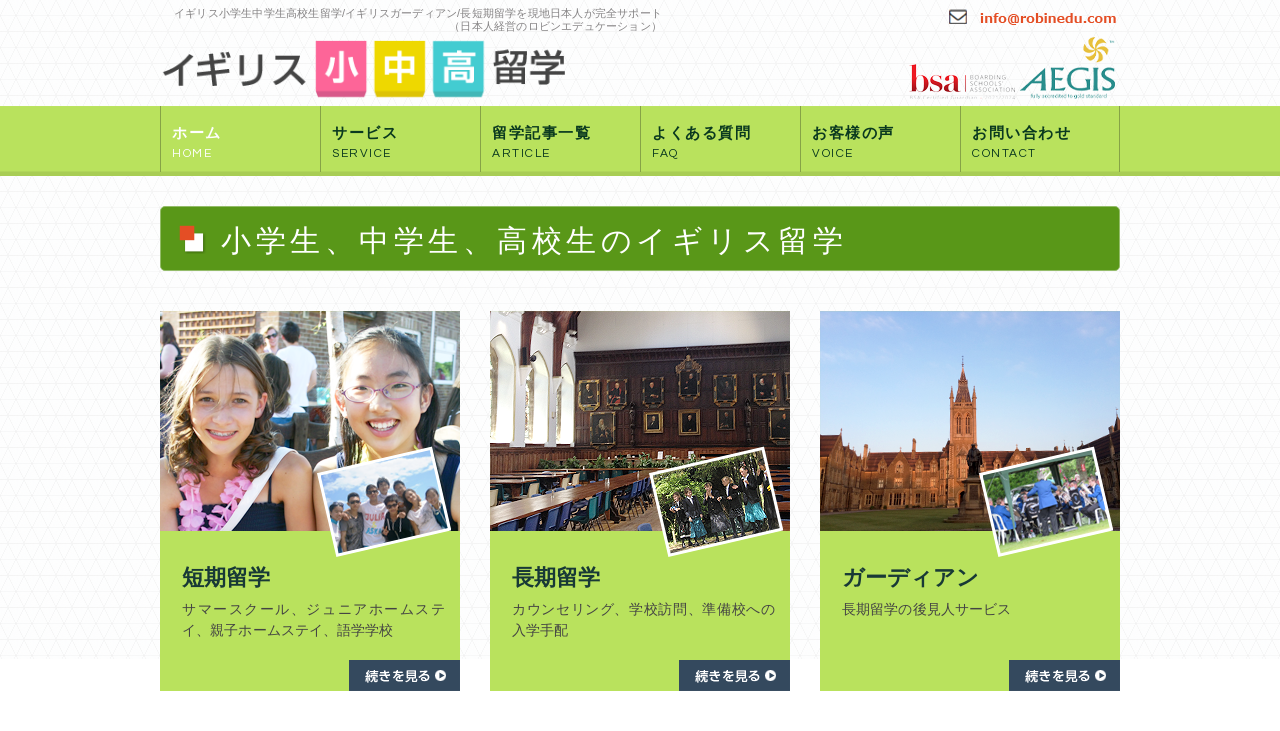

--- FILE ---
content_type: text/html; charset=UTF-8
request_url: https://www.robinjpass.com/
body_size: 20469
content:
<!DOCTYPE html>
<!--[if IE 7]>
<html class="ie ie7" dir="ltr" lang="ja">
<![endif]-->
<!--[if IE 8]>
<html class="ie ie8" dir="ltr" lang="ja">
<![endif]-->
<!--[if !(IE 7) | !(IE 8)  ]><!-->
<html dir="ltr" lang="ja">
<!--<![endif]-->
<head>
<meta charset="UTF-8" >
<meta name="viewport" content="width=device-width" >

<link rel="profile" href="https://gmpg.org/xfn/11" >
<link rel="pingback" href="https://www.robinjpass.com/wp/xmlrpc.php" >
<!-- フロー図 -->
<link href="https://www.robinjpass.com/wp/wp-content/themes/hitoiro-wp-blog/css/component.css" rel="stylesheet">
<link rel="stylesheet" href="https://www.robinjpass.com/wp/wp-content/themes/hitoiro-wp-blog/style.css" />
<!--[if lt IE 9]>
<script src="https://www.robinjpass.com/wp/wp-content/themes/hitoiro/js/html5.js" type="text/javascript"></script>
<![endif]-->
	<style>img:is([sizes="auto" i], [sizes^="auto," i]) { contain-intrinsic-size: 3000px 1500px }</style>
	
		<!-- All in One SEO 4.9.3 - aioseo.com -->
		<title>イギリス小学生中学生高校生留学/ガーディアン/ボーディングスクールへの留学</title>
	<meta name="description" content="小学生、中学生、高校生のボーディングスクールへの留学を、イギリスの現地日本人エージェントであるロビンエデュケーションが一貫してサポート致します。留学前はご希望に沿った学校を選ぶため丁寧にカウンセリング、留学中は現地後見人（ガーディアン）として日本人ガーディアンが留学生と保護者の方をサポート致します。英語初心者でも安心。" />
	<meta name="robots" content="max-image-preview:large" />
	<meta name="keywords" content="イギリス小学生留学、イギリス中学生留学、イギリス高校生留学、ガーディアン、ボーディングスクール留学" />
	<link rel="canonical" href="https://www.robinjpass.com/" />
	<link rel="next" href="https://www.robinjpass.com/page/2/" />
	<meta name="generator" content="All in One SEO (AIOSEO) 4.9.3" />

		<!-- Google tag (gtag.js) -->
<script async src="https://www.googletagmanager.com/gtag/js?id=G-FF90ZRSWRL"></script>
<script>
  window.dataLayer = window.dataLayer || [];
  function gtag(){dataLayer.push(arguments);}
  gtag('js', new Date());

  gtag('config', 'G-FF90ZRSWRL');
</script>

<!-- Google tag (gtag.js) -->
<script async src="https://www.googletagmanager.com/gtag/js?id=G-BHKX8GW8T4"></script>
<script>
 window.dataLayer = window.dataLayer || [];
 function gtag(){dataLayer.push(arguments);}
 gtag('js', new Date());
 
 gtag('config', 'G-BHKX8GW8T4');
</script>
		<script type="application/ld+json" class="aioseo-schema">
			{"@context":"https:\/\/schema.org","@graph":[{"@type":"BreadcrumbList","@id":"https:\/\/www.robinjpass.com\/#breadcrumblist","itemListElement":[{"@type":"ListItem","@id":"https:\/\/www.robinjpass.com#listItem","position":1,"name":"Home"}]},{"@type":"CollectionPage","@id":"https:\/\/www.robinjpass.com\/#collectionpage","url":"https:\/\/www.robinjpass.com\/","name":"\u30a4\u30ae\u30ea\u30b9\u5c0f\u5b66\u751f\u4e2d\u5b66\u751f\u9ad8\u6821\u751f\u7559\u5b66\/\u30ac\u30fc\u30c7\u30a3\u30a2\u30f3\/\u30dc\u30fc\u30c7\u30a3\u30f3\u30b0\u30b9\u30af\u30fc\u30eb\u3078\u306e\u7559\u5b66","description":"\u5c0f\u5b66\u751f\u3001\u4e2d\u5b66\u751f\u3001\u9ad8\u6821\u751f\u306e\u30dc\u30fc\u30c7\u30a3\u30f3\u30b0\u30b9\u30af\u30fc\u30eb\u3078\u306e\u7559\u5b66\u3092\u3001\u30a4\u30ae\u30ea\u30b9\u306e\u73fe\u5730\u65e5\u672c\u4eba\u30a8\u30fc\u30b8\u30a7\u30f3\u30c8\u3067\u3042\u308b\u30ed\u30d3\u30f3\u30a8\u30c7\u30e5\u30b1\u30fc\u30b7\u30e7\u30f3\u304c\u4e00\u8cab\u3057\u3066\u30b5\u30dd\u30fc\u30c8\u81f4\u3057\u307e\u3059\u3002\u7559\u5b66\u524d\u306f\u3054\u5e0c\u671b\u306b\u6cbf\u3063\u305f\u5b66\u6821\u3092\u9078\u3076\u305f\u3081\u4e01\u5be7\u306b\u30ab\u30a6\u30f3\u30bb\u30ea\u30f3\u30b0\u3001\u7559\u5b66\u4e2d\u306f\u73fe\u5730\u5f8c\u898b\u4eba\uff08\u30ac\u30fc\u30c7\u30a3\u30a2\u30f3\uff09\u3068\u3057\u3066\u65e5\u672c\u4eba\u30ac\u30fc\u30c7\u30a3\u30a2\u30f3\u304c\u7559\u5b66\u751f\u3068\u4fdd\u8b77\u8005\u306e\u65b9\u3092\u30b5\u30dd\u30fc\u30c8\u81f4\u3057\u307e\u3059\u3002\u82f1\u8a9e\u521d\u5fc3\u8005\u3067\u3082\u5b89\u5fc3\u3002","inLanguage":"ja","isPartOf":{"@id":"https:\/\/www.robinjpass.com\/#website"},"breadcrumb":{"@id":"https:\/\/www.robinjpass.com\/#breadcrumblist"},"about":{"@id":"https:\/\/www.robinjpass.com\/#organization"}},{"@type":"Organization","@id":"https:\/\/www.robinjpass.com\/#organization","name":"Robin Education Ltd","description":"\u30a4\u30ae\u30ea\u30b9\u5c0f\u5b66\u751f\u4e2d\u5b66\u751f\u9ad8\u6821\u751f\u7559\u5b66\/\u30a4\u30ae\u30ea\u30b9\u30ac\u30fc\u30c7\u30a3\u30a2\u30f3\/\u9577\u77ed\u671f\u7559\u5b66\u3092\u73fe\u5730\u65e5\u672c\u4eba\u304c\u5b8c\u5168\u30b5\u30dd\u30fc\u30c8\uff08\u65e5\u672c\u4eba\u7d4c\u55b6\u306e\u30ed\u30d3\u30f3\u30a8\u30c7\u30e5\u30b1\u30fc\u30b7\u30e7\u30f3\uff09","url":"https:\/\/www.robinjpass.com\/","logo":{"@type":"ImageObject","url":"https:\/\/www.robinjpass.com\/wp\/wp-content\/uploads\/mark-e1561751733860.jpg","@id":"https:\/\/www.robinjpass.com\/#organizationLogo","width":120,"height":87},"image":{"@id":"https:\/\/www.robinjpass.com\/#organizationLogo"}},{"@type":"WebSite","@id":"https:\/\/www.robinjpass.com\/#website","url":"https:\/\/www.robinjpass.com\/","name":"\u30a4\u30ae\u30ea\u30b9\u5c0f\u4e2d\u9ad8\u7559\u5b66\uff5c\u30ed\u30d3\u30f3\u30a8\u30c7\u30e5\u30b1\u30fc\u30b7\u30e7\u30f3","description":"\u30a4\u30ae\u30ea\u30b9\u5c0f\u5b66\u751f\u4e2d\u5b66\u751f\u9ad8\u6821\u751f\u7559\u5b66\/\u30a4\u30ae\u30ea\u30b9\u30ac\u30fc\u30c7\u30a3\u30a2\u30f3\/\u9577\u77ed\u671f\u7559\u5b66\u3092\u73fe\u5730\u65e5\u672c\u4eba\u304c\u5b8c\u5168\u30b5\u30dd\u30fc\u30c8\uff08\u65e5\u672c\u4eba\u7d4c\u55b6\u306e\u30ed\u30d3\u30f3\u30a8\u30c7\u30e5\u30b1\u30fc\u30b7\u30e7\u30f3\uff09","inLanguage":"ja","publisher":{"@id":"https:\/\/www.robinjpass.com\/#organization"}}]}
		</script>
		<!-- All in One SEO -->

<link rel='dns-prefetch' href='//widgetlogic.org' />
<script type="text/javascript">
/* <![CDATA[ */
window._wpemojiSettings = {"baseUrl":"https:\/\/s.w.org\/images\/core\/emoji\/16.0.1\/72x72\/","ext":".png","svgUrl":"https:\/\/s.w.org\/images\/core\/emoji\/16.0.1\/svg\/","svgExt":".svg","source":{"concatemoji":"https:\/\/www.robinjpass.com\/wp\/wp-includes\/js\/wp-emoji-release.min.js?ver=6.8.3"}};
/*! This file is auto-generated */
!function(s,n){var o,i,e;function c(e){try{var t={supportTests:e,timestamp:(new Date).valueOf()};sessionStorage.setItem(o,JSON.stringify(t))}catch(e){}}function p(e,t,n){e.clearRect(0,0,e.canvas.width,e.canvas.height),e.fillText(t,0,0);var t=new Uint32Array(e.getImageData(0,0,e.canvas.width,e.canvas.height).data),a=(e.clearRect(0,0,e.canvas.width,e.canvas.height),e.fillText(n,0,0),new Uint32Array(e.getImageData(0,0,e.canvas.width,e.canvas.height).data));return t.every(function(e,t){return e===a[t]})}function u(e,t){e.clearRect(0,0,e.canvas.width,e.canvas.height),e.fillText(t,0,0);for(var n=e.getImageData(16,16,1,1),a=0;a<n.data.length;a++)if(0!==n.data[a])return!1;return!0}function f(e,t,n,a){switch(t){case"flag":return n(e,"\ud83c\udff3\ufe0f\u200d\u26a7\ufe0f","\ud83c\udff3\ufe0f\u200b\u26a7\ufe0f")?!1:!n(e,"\ud83c\udde8\ud83c\uddf6","\ud83c\udde8\u200b\ud83c\uddf6")&&!n(e,"\ud83c\udff4\udb40\udc67\udb40\udc62\udb40\udc65\udb40\udc6e\udb40\udc67\udb40\udc7f","\ud83c\udff4\u200b\udb40\udc67\u200b\udb40\udc62\u200b\udb40\udc65\u200b\udb40\udc6e\u200b\udb40\udc67\u200b\udb40\udc7f");case"emoji":return!a(e,"\ud83e\udedf")}return!1}function g(e,t,n,a){var r="undefined"!=typeof WorkerGlobalScope&&self instanceof WorkerGlobalScope?new OffscreenCanvas(300,150):s.createElement("canvas"),o=r.getContext("2d",{willReadFrequently:!0}),i=(o.textBaseline="top",o.font="600 32px Arial",{});return e.forEach(function(e){i[e]=t(o,e,n,a)}),i}function t(e){var t=s.createElement("script");t.src=e,t.defer=!0,s.head.appendChild(t)}"undefined"!=typeof Promise&&(o="wpEmojiSettingsSupports",i=["flag","emoji"],n.supports={everything:!0,everythingExceptFlag:!0},e=new Promise(function(e){s.addEventListener("DOMContentLoaded",e,{once:!0})}),new Promise(function(t){var n=function(){try{var e=JSON.parse(sessionStorage.getItem(o));if("object"==typeof e&&"number"==typeof e.timestamp&&(new Date).valueOf()<e.timestamp+604800&&"object"==typeof e.supportTests)return e.supportTests}catch(e){}return null}();if(!n){if("undefined"!=typeof Worker&&"undefined"!=typeof OffscreenCanvas&&"undefined"!=typeof URL&&URL.createObjectURL&&"undefined"!=typeof Blob)try{var e="postMessage("+g.toString()+"("+[JSON.stringify(i),f.toString(),p.toString(),u.toString()].join(",")+"));",a=new Blob([e],{type:"text/javascript"}),r=new Worker(URL.createObjectURL(a),{name:"wpTestEmojiSupports"});return void(r.onmessage=function(e){c(n=e.data),r.terminate(),t(n)})}catch(e){}c(n=g(i,f,p,u))}t(n)}).then(function(e){for(var t in e)n.supports[t]=e[t],n.supports.everything=n.supports.everything&&n.supports[t],"flag"!==t&&(n.supports.everythingExceptFlag=n.supports.everythingExceptFlag&&n.supports[t]);n.supports.everythingExceptFlag=n.supports.everythingExceptFlag&&!n.supports.flag,n.DOMReady=!1,n.readyCallback=function(){n.DOMReady=!0}}).then(function(){return e}).then(function(){var e;n.supports.everything||(n.readyCallback(),(e=n.source||{}).concatemoji?t(e.concatemoji):e.wpemoji&&e.twemoji&&(t(e.twemoji),t(e.wpemoji)))}))}((window,document),window._wpemojiSettings);
/* ]]> */
</script>
<style>
#outer {
	width: 100%;
	min-width: 0;
	max-width: none;
}
* html #outer {
	width: 100%;
}
.inner {
	width: 960px;
	min-width: 0;
	max-width: none;
}
* html .inner {
	width: 960px;
}
#main-wrapper {
	margin-left: 200px;
}
#sub-left-outer {
	margin-left: -100%;
	width: 200px;
}
</style>
<style id='wp-emoji-styles-inline-css' type='text/css'>

	img.wp-smiley, img.emoji {
		display: inline !important;
		border: none !important;
		box-shadow: none !important;
		height: 1em !important;
		width: 1em !important;
		margin: 0 0.07em !important;
		vertical-align: -0.1em !important;
		background: none !important;
		padding: 0 !important;
	}
</style>
<link rel='stylesheet' id='wp-block-library-css' href='https://www.robinjpass.com/wp/wp-includes/css/dist/block-library/style.min.css?ver=6.8.3' type='text/css' media='all' />
<style id='classic-theme-styles-inline-css' type='text/css'>
/*! This file is auto-generated */
.wp-block-button__link{color:#fff;background-color:#32373c;border-radius:9999px;box-shadow:none;text-decoration:none;padding:calc(.667em + 2px) calc(1.333em + 2px);font-size:1.125em}.wp-block-file__button{background:#32373c;color:#fff;text-decoration:none}
</style>
<link rel='stylesheet' id='aioseo/css/src/vue/standalone/blocks/table-of-contents/global.scss-css' href='https://www.robinjpass.com/wp/wp-content/plugins/all-in-one-seo-pack/dist/Lite/assets/css/table-of-contents/global.e90f6d47.css?ver=4.9.3' type='text/css' media='all' />
<link rel='stylesheet' id='block-widget-css' href='https://www.robinjpass.com/wp/wp-content/plugins/widget-logic/block_widget/css/widget.css?ver=1768275516' type='text/css' media='all' />
<style id='global-styles-inline-css' type='text/css'>
:root{--wp--preset--aspect-ratio--square: 1;--wp--preset--aspect-ratio--4-3: 4/3;--wp--preset--aspect-ratio--3-4: 3/4;--wp--preset--aspect-ratio--3-2: 3/2;--wp--preset--aspect-ratio--2-3: 2/3;--wp--preset--aspect-ratio--16-9: 16/9;--wp--preset--aspect-ratio--9-16: 9/16;--wp--preset--color--black: #000000;--wp--preset--color--cyan-bluish-gray: #abb8c3;--wp--preset--color--white: #ffffff;--wp--preset--color--pale-pink: #f78da7;--wp--preset--color--vivid-red: #cf2e2e;--wp--preset--color--luminous-vivid-orange: #ff6900;--wp--preset--color--luminous-vivid-amber: #fcb900;--wp--preset--color--light-green-cyan: #7bdcb5;--wp--preset--color--vivid-green-cyan: #00d084;--wp--preset--color--pale-cyan-blue: #8ed1fc;--wp--preset--color--vivid-cyan-blue: #0693e3;--wp--preset--color--vivid-purple: #9b51e0;--wp--preset--gradient--vivid-cyan-blue-to-vivid-purple: linear-gradient(135deg,rgba(6,147,227,1) 0%,rgb(155,81,224) 100%);--wp--preset--gradient--light-green-cyan-to-vivid-green-cyan: linear-gradient(135deg,rgb(122,220,180) 0%,rgb(0,208,130) 100%);--wp--preset--gradient--luminous-vivid-amber-to-luminous-vivid-orange: linear-gradient(135deg,rgba(252,185,0,1) 0%,rgba(255,105,0,1) 100%);--wp--preset--gradient--luminous-vivid-orange-to-vivid-red: linear-gradient(135deg,rgba(255,105,0,1) 0%,rgb(207,46,46) 100%);--wp--preset--gradient--very-light-gray-to-cyan-bluish-gray: linear-gradient(135deg,rgb(238,238,238) 0%,rgb(169,184,195) 100%);--wp--preset--gradient--cool-to-warm-spectrum: linear-gradient(135deg,rgb(74,234,220) 0%,rgb(151,120,209) 20%,rgb(207,42,186) 40%,rgb(238,44,130) 60%,rgb(251,105,98) 80%,rgb(254,248,76) 100%);--wp--preset--gradient--blush-light-purple: linear-gradient(135deg,rgb(255,206,236) 0%,rgb(152,150,240) 100%);--wp--preset--gradient--blush-bordeaux: linear-gradient(135deg,rgb(254,205,165) 0%,rgb(254,45,45) 50%,rgb(107,0,62) 100%);--wp--preset--gradient--luminous-dusk: linear-gradient(135deg,rgb(255,203,112) 0%,rgb(199,81,192) 50%,rgb(65,88,208) 100%);--wp--preset--gradient--pale-ocean: linear-gradient(135deg,rgb(255,245,203) 0%,rgb(182,227,212) 50%,rgb(51,167,181) 100%);--wp--preset--gradient--electric-grass: linear-gradient(135deg,rgb(202,248,128) 0%,rgb(113,206,126) 100%);--wp--preset--gradient--midnight: linear-gradient(135deg,rgb(2,3,129) 0%,rgb(40,116,252) 100%);--wp--preset--font-size--small: 13px;--wp--preset--font-size--medium: 20px;--wp--preset--font-size--large: 36px;--wp--preset--font-size--x-large: 42px;--wp--preset--spacing--20: 0.44rem;--wp--preset--spacing--30: 0.67rem;--wp--preset--spacing--40: 1rem;--wp--preset--spacing--50: 1.5rem;--wp--preset--spacing--60: 2.25rem;--wp--preset--spacing--70: 3.38rem;--wp--preset--spacing--80: 5.06rem;--wp--preset--shadow--natural: 6px 6px 9px rgba(0, 0, 0, 0.2);--wp--preset--shadow--deep: 12px 12px 50px rgba(0, 0, 0, 0.4);--wp--preset--shadow--sharp: 6px 6px 0px rgba(0, 0, 0, 0.2);--wp--preset--shadow--outlined: 6px 6px 0px -3px rgba(255, 255, 255, 1), 6px 6px rgba(0, 0, 0, 1);--wp--preset--shadow--crisp: 6px 6px 0px rgba(0, 0, 0, 1);}:where(.is-layout-flex){gap: 0.5em;}:where(.is-layout-grid){gap: 0.5em;}body .is-layout-flex{display: flex;}.is-layout-flex{flex-wrap: wrap;align-items: center;}.is-layout-flex > :is(*, div){margin: 0;}body .is-layout-grid{display: grid;}.is-layout-grid > :is(*, div){margin: 0;}:where(.wp-block-columns.is-layout-flex){gap: 2em;}:where(.wp-block-columns.is-layout-grid){gap: 2em;}:where(.wp-block-post-template.is-layout-flex){gap: 1.25em;}:where(.wp-block-post-template.is-layout-grid){gap: 1.25em;}.has-black-color{color: var(--wp--preset--color--black) !important;}.has-cyan-bluish-gray-color{color: var(--wp--preset--color--cyan-bluish-gray) !important;}.has-white-color{color: var(--wp--preset--color--white) !important;}.has-pale-pink-color{color: var(--wp--preset--color--pale-pink) !important;}.has-vivid-red-color{color: var(--wp--preset--color--vivid-red) !important;}.has-luminous-vivid-orange-color{color: var(--wp--preset--color--luminous-vivid-orange) !important;}.has-luminous-vivid-amber-color{color: var(--wp--preset--color--luminous-vivid-amber) !important;}.has-light-green-cyan-color{color: var(--wp--preset--color--light-green-cyan) !important;}.has-vivid-green-cyan-color{color: var(--wp--preset--color--vivid-green-cyan) !important;}.has-pale-cyan-blue-color{color: var(--wp--preset--color--pale-cyan-blue) !important;}.has-vivid-cyan-blue-color{color: var(--wp--preset--color--vivid-cyan-blue) !important;}.has-vivid-purple-color{color: var(--wp--preset--color--vivid-purple) !important;}.has-black-background-color{background-color: var(--wp--preset--color--black) !important;}.has-cyan-bluish-gray-background-color{background-color: var(--wp--preset--color--cyan-bluish-gray) !important;}.has-white-background-color{background-color: var(--wp--preset--color--white) !important;}.has-pale-pink-background-color{background-color: var(--wp--preset--color--pale-pink) !important;}.has-vivid-red-background-color{background-color: var(--wp--preset--color--vivid-red) !important;}.has-luminous-vivid-orange-background-color{background-color: var(--wp--preset--color--luminous-vivid-orange) !important;}.has-luminous-vivid-amber-background-color{background-color: var(--wp--preset--color--luminous-vivid-amber) !important;}.has-light-green-cyan-background-color{background-color: var(--wp--preset--color--light-green-cyan) !important;}.has-vivid-green-cyan-background-color{background-color: var(--wp--preset--color--vivid-green-cyan) !important;}.has-pale-cyan-blue-background-color{background-color: var(--wp--preset--color--pale-cyan-blue) !important;}.has-vivid-cyan-blue-background-color{background-color: var(--wp--preset--color--vivid-cyan-blue) !important;}.has-vivid-purple-background-color{background-color: var(--wp--preset--color--vivid-purple) !important;}.has-black-border-color{border-color: var(--wp--preset--color--black) !important;}.has-cyan-bluish-gray-border-color{border-color: var(--wp--preset--color--cyan-bluish-gray) !important;}.has-white-border-color{border-color: var(--wp--preset--color--white) !important;}.has-pale-pink-border-color{border-color: var(--wp--preset--color--pale-pink) !important;}.has-vivid-red-border-color{border-color: var(--wp--preset--color--vivid-red) !important;}.has-luminous-vivid-orange-border-color{border-color: var(--wp--preset--color--luminous-vivid-orange) !important;}.has-luminous-vivid-amber-border-color{border-color: var(--wp--preset--color--luminous-vivid-amber) !important;}.has-light-green-cyan-border-color{border-color: var(--wp--preset--color--light-green-cyan) !important;}.has-vivid-green-cyan-border-color{border-color: var(--wp--preset--color--vivid-green-cyan) !important;}.has-pale-cyan-blue-border-color{border-color: var(--wp--preset--color--pale-cyan-blue) !important;}.has-vivid-cyan-blue-border-color{border-color: var(--wp--preset--color--vivid-cyan-blue) !important;}.has-vivid-purple-border-color{border-color: var(--wp--preset--color--vivid-purple) !important;}.has-vivid-cyan-blue-to-vivid-purple-gradient-background{background: var(--wp--preset--gradient--vivid-cyan-blue-to-vivid-purple) !important;}.has-light-green-cyan-to-vivid-green-cyan-gradient-background{background: var(--wp--preset--gradient--light-green-cyan-to-vivid-green-cyan) !important;}.has-luminous-vivid-amber-to-luminous-vivid-orange-gradient-background{background: var(--wp--preset--gradient--luminous-vivid-amber-to-luminous-vivid-orange) !important;}.has-luminous-vivid-orange-to-vivid-red-gradient-background{background: var(--wp--preset--gradient--luminous-vivid-orange-to-vivid-red) !important;}.has-very-light-gray-to-cyan-bluish-gray-gradient-background{background: var(--wp--preset--gradient--very-light-gray-to-cyan-bluish-gray) !important;}.has-cool-to-warm-spectrum-gradient-background{background: var(--wp--preset--gradient--cool-to-warm-spectrum) !important;}.has-blush-light-purple-gradient-background{background: var(--wp--preset--gradient--blush-light-purple) !important;}.has-blush-bordeaux-gradient-background{background: var(--wp--preset--gradient--blush-bordeaux) !important;}.has-luminous-dusk-gradient-background{background: var(--wp--preset--gradient--luminous-dusk) !important;}.has-pale-ocean-gradient-background{background: var(--wp--preset--gradient--pale-ocean) !important;}.has-electric-grass-gradient-background{background: var(--wp--preset--gradient--electric-grass) !important;}.has-midnight-gradient-background{background: var(--wp--preset--gradient--midnight) !important;}.has-small-font-size{font-size: var(--wp--preset--font-size--small) !important;}.has-medium-font-size{font-size: var(--wp--preset--font-size--medium) !important;}.has-large-font-size{font-size: var(--wp--preset--font-size--large) !important;}.has-x-large-font-size{font-size: var(--wp--preset--font-size--x-large) !important;}
:where(.wp-block-post-template.is-layout-flex){gap: 1.25em;}:where(.wp-block-post-template.is-layout-grid){gap: 1.25em;}
:where(.wp-block-columns.is-layout-flex){gap: 2em;}:where(.wp-block-columns.is-layout-grid){gap: 2em;}
:root :where(.wp-block-pullquote){font-size: 1.5em;line-height: 1.6;}
</style>
<link rel='stylesheet' id='mc4wp-form-themes-css' href='https://www.robinjpass.com/wp/wp-content/plugins/mailchimp-for-wp/assets/css/form-themes.css?ver=4.10.9' type='text/css' media='all' />
<link rel="https://api.w.org/" href="https://www.robinjpass.com/wp-json/" /><link rel="EditURI" type="application/rsd+xml" title="RSD" href="https://www.robinjpass.com/wp/xmlrpc.php?rsd" />
<link rel="stylesheet" type="text/css" href="https://www.robinjpass.com/wp/wp-content/plugins/whats-new-maker/whats-new-maker.css" />
<!-- Analytics by WP Statistics - https://wp-statistics.com -->

<!-- BEGIN: WP Social Bookmarking Light HEAD --><script>
    (function (d, s, id) {
        var js, fjs = d.getElementsByTagName(s)[0];
        if (d.getElementById(id)) return;
        js = d.createElement(s);
        js.id = id;
        js.src = "//connect.facebook.net/ja_JP/sdk.js#xfbml=1&version=v2.7";
        fjs.parentNode.insertBefore(js, fjs);
    }(document, 'script', 'facebook-jssdk'));
</script>
<style type="text/css">.wp_social_bookmarking_light{
    border: 0 !important;
    padding: 10px 0 20px 0 !important;
    margin: 0 !important;
}
.wp_social_bookmarking_light div{
    float: left !important;
    border: 0 !important;
    padding: 0 !important;
    margin: 0 5px 0px 0 !important;
    min-height: 30px !important;
    line-height: 18px !important;
    text-indent: 0 !important;
}
.wp_social_bookmarking_light img{
    border: 0 !important;
    padding: 0;
    margin: 0;
    vertical-align: top !important;
}
.wp_social_bookmarking_light_clear{
    clear: both !important;
}
#fb-root{
    display: none;
}
.wsbl_twitter{
    width: 100px;
}
.wsbl_facebook_like iframe{
    max-width: none !important;
}
</style>
<!-- END: WP Social Bookmarking Light HEAD -->
<!-- Facebook Pixel Code -->
<script>
  !function(f,b,e,v,n,t,s)
  {if(f.fbq)return;n=f.fbq=function(){n.callMethod?
  n.callMethod.apply(n,arguments):n.queue.push(arguments)};
  if(!f._fbq)f._fbq=n;n.push=n;n.loaded=!0;n.version='2.0';
  n.queue=[];t=b.createElement(e);t.async=!0;
  t.src=v;s=b.getElementsByTagName(e)[0];
  s.parentNode.insertBefore(t,s)}(window, document,'script',
  'https://connect.facebook.net/en_US/fbevents.js');
  fbq('init', '182416328997004');
  fbq('track', 'PageView');
</script>
<noscript><img height="1" width="1" style="display:none"
  src="https://www.facebook.com/tr?id=182416328997004&ev=PageView&noscript=1"
/></noscript>
<!-- End Facebook Pixel Code --><link rel="icon" href="https://www.robinjpass.com/wp/wp-content/uploads/cropped-favicon-32x32.png" sizes="32x32" />
<link rel="icon" href="https://www.robinjpass.com/wp/wp-content/uploads/cropped-favicon-192x192.png" sizes="192x192" />
<link rel="apple-touch-icon" href="https://www.robinjpass.com/wp/wp-content/uploads/cropped-favicon-180x180.png" />
<meta name="msapplication-TileImage" content="https://www.robinjpass.com/wp/wp-content/uploads/cropped-favicon-270x270.png" />
		<style type="text/css" id="wp-custom-css">
			.flex_00001{
	width: 100%;
	display: flex;
	justify-content: space-between;
	flex-wrap: wrap;
	list-style: none;
}
.flex_00001 div{
	width: 30%;

}
	.flex_00001 div p:first-child{
		margin-bottom: 20px;
	}
@media screen and ( max-width: 782px ) {
.flex_00001{
	width: 100%;
	display: block;
}
.flex_00001 div{
	width: 90%;
	margin: 0 auto 20px;

}
}		</style>
		
<script src="https://ajax.googleapis.com/ajax/libs/jquery/2.0.0/jquery.min.js"></script>

<!-- ふんわりロールオーバー -->
<script src="https://www.robinjpass.com/wp/wp-content/themes/hitoiro-wp-blog/js/jquery.tgImageRollover.js"></script>
<script type="text/javascript">
  jQuery(function(){
    $(this).tgImageRollover({
      selector : 'img.rollover',     // セレクタ
      attach : '_on',                // ファイル名末尾句
      onFadeTime : 600,              // カーソルON時のアニメーション時間
      offFadeTime : 400              // カーソルOFF時のアニメーション時間
    });
  });
</script>
<script type="text/javascript">
$(function(){
    $('a[href^=#]').click(function(){
        var speed = 500;
        var href= $(this).attr("href");
        var target = $(href == "#" || href == "" ? 'html' : href);
        var position = target.offset().top;
        $("html, body").animate({scrollTop:position}, speed, "swing");
        return false;
    });
});
</script>

<!-- Webフォント読み込み -->
<link href='https://fonts.googleapis.com/css?family=EB+Garamond' rel='stylesheet' type='text/css'>
<link href='https://fonts.googleapis.com/css?family=Questrial' rel='stylesheet' type='text/css'>

<!-- アイコンフォント -->
<link href="https://netdna.bootstrapcdn.com/font-awesome/4.3.0/css/font-awesome.css" rel="stylesheet">

<!-- 郵便番号自動入力 -->
<script src="https://ajaxzip3.googlecode.com/svn/trunk/ajaxzip3/ajaxzip3.js" charset="UTF-8"></script>
<script type="text/javascript">
//<![CDATA[
jQuery(function(){
AjaxZip3.JSONDATA="https://ajaxzip3.googlecode.com/svn/trunk/ajaxzip3/zipdata";
jQuery('#postcode').keyup(function(event){
AjaxZip3.zip2addr(this,'','pref','address');
})
})
//]]>
</script>

<!-- ギャラリー表示LightBox系Strip -->
<script type="text/javascript" src="https://ajax.googleapis.com/ajax/libs/jquery/1/jquery.min.js"></script>
<script type="text/javascript" src="https://www.robinjpass.com/wp/wp-content/themes/hitoiro-wp-blog/js/strip/js/strip.pkgd.min.js"></script>
<link rel="stylesheet" type="text/css" href="https://www.robinjpass.com/wp/wp-content/themes/hitoiro-wp-blog/js/strip/css/strip.css"/>

<!-- スマホ｜ナビ開閉 -->
<script src="https://code.jquery.com/jquery-1.11.1.min.js"></script>
<script type="text/javascript">
$(function(){

	$("#menubtn").click(function(){
		$("#gnav").slideToggle();
	});

});	
</script>

<!-- ページトップボタン -->
<script type="text/javascript">
$(function() {
	var topBtn = $('#pageTop');
	topBtn.hide();
	$(window).scroll(function () {
		if ($(this).scrollTop() > 100) {
			topBtn.fadeIn();
		} else {
			topBtn.fadeOut();
		}
	});
    topBtn.click(function () {
		$('body,html').animate({
			scrollTop: 0
		}, 1000);
		return false;
    });
});
</script>

</head>
 
<body class="home blog wp-theme-hitoiro wp-child-theme-hitoiro-wp-blog metaslider-plugin">
<div id="outer">
 
 
<!-- #header -->
<header id="header-outer" role="banner">
<div class="inner"><div id="header" class="clearfix">

<!-- PC用ヘッダー表示 -->
<div id="pc-header">

<h1 class="header-first-text">イギリス小学生中学生高校生留学/イギリスガーディアン/長短期留学を現地日本人が完全サポート（日本人経営のロビンエデュケーション）</h1>


<div id="header-logo">
<a class="fade"  href="https://www.robinjpass.com"><img src="https://www.robinjpass.com/wp/wp-content/themes/hitoiro-wp-blog/images/A_header-logo.png" alt="イギリス小中高留学｜ロビンエデュケーション" /></a>
</div>

<div id="header-tel">
<a class="fade"  href="mailto:info@robinedu.com"><img src="https://www.robinjpass.com/wp/wp-content/themes/hitoiro-wp-blog/images/A_header-btn1.png" alt="メール：info@robinedu.com" /></a>
</div>

<div id="header-contact">
<a class="fade"  href="skype:yumikodasilva?chat"><img src="https://www.robinjpass.com/wp/wp-content/themes/hitoiro-wp-blog/images/A_header-btn2.png" alt="skypeチャット：yumikodasilva" /></a>
</div>

<div class="header-associ-logo"><img src="https://www.robinjpass.com/wp/wp-content/themes/hitoiro-wp-blog/images/logo-association-green.png" alt="bsa & AEGIS" /></div>


</div>
<!-- PC用ヘッダー表示終了 -->

<!-- スマホ用ヘッダー表示 -->
<div id="sp-header">
<h1><a href="https://www.robinjpass.com"><img src="https://www.robinjpass.com/wp/wp-content/themes/hitoiro-wp-blog/images/sp-header-logo.png" alt="イギリス小中高留学｜ロビンエデュケーション"/></a></h1>

<button type="button" id="menubtn">
<i class="fa fa-bars"></i><span>メニュー</span>
</button>

<!-- <a href="skype:yumikodasilva?chat">
<button type="button" id="contactbtn">
<i class="fa fa-skype"></i><span>skype：yumikodasilva</span>
</button>
</a> -->

</div>
<!-- スマホ用ヘッダー表示終了 -->

 
</div></div>
</header>
 
 
<!-- #gnav -->
<nav id="gnav" role="navigation"><div class="inner">
<ul id="menu-%e3%82%b0%e3%83%ad%e3%83%bc%e3%83%90%e3%83%ab%e3%83%8a%e3%83%93%e3%82%b2%e3%83%bc%e3%82%b7%e3%83%a7%e3%83%b3" class="menu"><li id="menu-item-34" class="menu-item menu-item-type-custom menu-item-object-custom current-menu-item current_page_item menu-item-home menu-item-index-first menu-item-index-1 menu-item-34"><a href="https://www.robinjpass.com/" aria-current="page">ホーム<br /><span>HOME</span></a></li><li id="menu-item-1624" class="menu-item menu-item-type-custom menu-item-object-custom menu-item-has-children menu-item-index-2 menu-item-1624"><a href="https://www.robinjpass.com/long-term-study-abroad/%20">サービス<br /><span>SERVICE</span></a><ul class="sub-menu"><li id="menu-item-394" class="menu-item menu-item-type-post_type menu-item-object-page menu-item-394"><a href="https://www.robinjpass.com/long-term-study-abroad/">イギリス長期留学<br /><span></span></a></li><li id="menu-item-393" class="menu-item menu-item-type-post_type menu-item-object-page menu-item-393"><a href="https://www.robinjpass.com/short-term-study-abroad/">イギリス短期留学<br /><span></span></a></li><li id="menu-item-395" class="menu-item menu-item-type-post_type menu-item-object-page menu-item-395"><a href="https://www.robinjpass.com/guardian/">ガーディアン<br /><span></span></a></li></ul></li><li id="menu-item-390" class="menu-item menu-item-type-taxonomy menu-item-object-category menu-item-index-3 menu-item-390"><a href="https://www.robinjpass.com/category/article/">留学記事一覧<br /><span>ARTICLE</span></a></li><li id="menu-item-282" class="menu-item menu-item-type-post_type menu-item-object-page menu-item-index-4 menu-item-282"><a href="https://www.robinjpass.com/faq/">よくある質問<br /><span>FAQ</span></a></li><li id="menu-item-281" class="menu-item menu-item-type-post_type menu-item-object-page menu-item-index-5 menu-item-281"><a href="https://www.robinjpass.com/voice/">お客様の声<br /><span>VOICE</span></a></li><li id="menu-item-35" class="menu-item menu-item-type-post_type menu-item-object-page menu-item-index-6 menu-item-index-last menu-item-35"><a href="https://www.robinjpass.com/contact-us/">お問い合わせ<br /><span>CONTACT</span></a></li></ul></div></nav>
 
 
 <!-- #main-img -->
<div id="main-img"><div class="inner clearfix">

<!-- MetaSlider 726 not found -->  
</div></div>

<!-- #content -->
<div id="content"><div class="inner clearfix">

    <!-- #main -->
    <div id="main-outer"><div id="main-wrapper"><div id="main">
         

<article class="article">

<!-- [ トップメインウィジェット ] -->
<div id="custom_post_widget-22" class="widget widget_custom_post_widget"><h2 class="midashi-title">小学生、中学生、高校生のイギリス留学</h2>
</div><div id="cpmw_my_widget-2" class="widget cpmw_my_widget"><div class="top-topics">
<div class="top-topics-inner">


<!-- ループ始まり-->
<!-- カスタムフィールドの値取得 -->

<div class="columns column2">

<a class="fade" href="https://www.robinjpass.com/short-term-study-abroad/" target="_self">
<img width="300" height="250" src="https://www.robinjpass.com/wp/wp-content/uploads/topics-img1.png" class="attachment-post-medium size-post-medium" alt="" decoding="async" fetchpriority="high" srcset="https://www.robinjpass.com/wp/wp-content/uploads/topics-img1.png 300w, https://www.robinjpass.com/wp/wp-content/uploads/topics-img1-260x217.png 260w" sizes="(max-width: 300px) 100vw, 300px" /></a>

<h3 class="topics-title"><a class="fade" href="https://www.robinjpass.com/short-term-study-abroad/" target="_self">
短期留学</a></h3>

<p>サマースクール、ジュニアホームステイ、親子ホームステイ、語学学校</p>

<span class="topics-more"><a class="fade" href="https://www.robinjpass.com/short-term-study-abroad/" target="_self">
<img class="topics-more" src="https://www.robinjpass.com/wp/wp-content/themes/hitoiro-wp-blog/images/topics-more.png" alt="続きを読む" />
</a></span>

</div>
<!-- カスタムフィールドの値取得 -->

<div class="columns column2">

<a class="fade" href="https://www.robinjpass.com/long-term-study-abroad/" target="_self">
<img width="300" height="250" src="https://www.robinjpass.com/wp/wp-content/uploads/topics-img2.png" class="attachment-post-medium size-post-medium" alt="" decoding="async" srcset="https://www.robinjpass.com/wp/wp-content/uploads/topics-img2.png 300w, https://www.robinjpass.com/wp/wp-content/uploads/topics-img2-260x217.png 260w" sizes="(max-width: 300px) 100vw, 300px" /></a>

<h3 class="topics-title"><a class="fade" href="https://www.robinjpass.com/long-term-study-abroad/" target="_self">
長期留学</a></h3>

<p>カウンセリング、学校訪問、準備校への 入学手配</p>

<span class="topics-more"><a class="fade" href="https://www.robinjpass.com/long-term-study-abroad/" target="_self">
<img class="topics-more" src="https://www.robinjpass.com/wp/wp-content/themes/hitoiro-wp-blog/images/topics-more.png" alt="続きを読む" />
</a></span>

</div>
<!-- カスタムフィールドの値取得 -->

<div class="columns column2">

<a class="fade" href="https://www.robinjpass.com/guardian/" target="_self">
<img width="300" height="250" src="https://www.robinjpass.com/wp/wp-content/uploads/topics-img3.png" class="attachment-post-medium size-post-medium" alt="" decoding="async" srcset="https://www.robinjpass.com/wp/wp-content/uploads/topics-img3.png 300w, https://www.robinjpass.com/wp/wp-content/uploads/topics-img3-260x217.png 260w" sizes="(max-width: 300px) 100vw, 300px" /></a>

<h3 class="topics-title"><a class="fade" href="https://www.robinjpass.com/guardian/" target="_self">
ガーディアン</a></h3>

<p>長期留学の後見人サービス</p>

<span class="topics-more"><a class="fade" href="https://www.robinjpass.com/guardian/" target="_self">
<img class="topics-more" src="https://www.robinjpass.com/wp/wp-content/themes/hitoiro-wp-blog/images/topics-more.png" alt="続きを読む" />
</a></span>

</div>
 
	
</div>
</div></div><div id="custom_post_widget-21" class="widget widget_custom_post_widget"><h2 class="midashi-title">ボーディングスクールへの留学ーなぜイギリス？</h2>
<p><img decoding="async" class="aligncenter wp-image-951 size-full" src="https://www.robinjpass.com/wp/wp-content/uploads/MJR_1199_m1.jpg" alt="" width="960" height="521" srcset="https://www.robinjpass.com/wp/wp-content/uploads/MJR_1199_m1.jpg 960w, https://www.robinjpass.com/wp/wp-content/uploads/MJR_1199_m1-260x141.jpg 260w, https://www.robinjpass.com/wp/wp-content/uploads/MJR_1199_m1-768x417.jpg 768w, https://www.robinjpass.com/wp/wp-content/uploads/MJR_1199_m1-720x391.jpg 720w" sizes="(max-width: 960px) 100vw, 960px" /></p>
<p>イギリスのボーディングスクールでの教育は<span style="color: #ff0000;">世界的に定評</span>があり、イギリス人だけではなく<span style="color: #ff0000;">世界中から生徒</span>が集まってきます。</p>
<p>ではなぜ世界的に定評があるのでしょうか？</p>
<h2 class="midashi-title2"><span style="font-size: 20px;">イギリス留学の</span><span style="color: #eb1781;"><strong>５つ</strong></span><span style="font-size: 20px;">のメリット</span></h2>
<div class="rounded-list">
<p>&nbsp;</p>
<h3 class="rounded-list-midashi">豊かな教養が身につく</h3>
<div class="rounded-list-box">
<p>勉強はもちろん、<span style="color: #ff0000;"><span style="color: #000000;">勉強と同じくらい音楽やスポーツ、ボランティア活動を推奨し、</span>豊かな教養を身につけ、社会に貢献できるようなバランスのとれた人間に成長できるように教育をすること</span>を目指しているからです。</p>
</div>
<p></p>
<h3 class="rounded-list-midashi">徹底した少人数制</h3>
<div class="rounded-list-box">
<p>クラスは１クラス１０名前後。１人１人に気を配り、時間をかけ、丁寧にサポートしていく体制が出来上がっています。学力面では<span style="color: #ff0000;">各自にチューター</span>がつき、それぞれの能力に合わせて指導が行われます。生活面では<span style="color: #ff0000;">寮父母</span>が問題なく生活できているか本当の親のように気を配り、心身両面からサポートをしてくれます。</p>
</div>
<p></p>
<h3 class="rounded-list-midashi">素晴らしい環境</h3>
<div class="rounded-list-box">
<p>中高校の設備は日本の大学かそれ以上。各教科別の建物、デザインテクノロジールーム、コンピュータールーム、アートルーム、スポーツホール、ジム、アセンブリーホール、インドアプール、寮など、最新の設備が整っています。広い校庭ではラグビーやサッカー、陸上競技などが行われます。</p>
</div>
<p></p>
<h3 class="rounded-list-midashi">リーダーシップを養成</h3>
<div class="rounded-list-box">
<p>イギリスの歴代首相や有名企業のオーナーにはボーディングスクール出身者が多いことからもわかるように、イギリスのボーディングスクールでは<span style="color: #ff0000;">国を引っ張るリーダーを養成するリーダーシップ教育</span>にも力を入れています。</p>
</div>
<p></p>
<h3 class="rounded-list-midashi">生涯の友人</h3>
<div class="rounded-list-box">
<p>イギリス人だけではなく世界中から集まった留学生達と<span style="color: #ff0000;">コミュニティを作り、異文化を理解し、お互いリスペクトしあい、国境を越え生涯の友情をはぐくみ、コミュケーションをとる</span>という学校生活を送ることになります。</p>
</div>
</div>
<p>
このように、イギリスのボーディングスクールへの留学は、<span style="color: #ff0000;">単にネイティブレベルの英語が身に着くだけではなく、教養、人脈、コミュニケーション能力、異文化理解力、リーダーシップ能力</span>など、<span style="color: #ff0000;">これからのグローバル時代を生きていくうえで欠かせない要素</span>を身に着ける事が出来る絶好のチャンスなのです。</p>
<p>&nbsp;</p>
</div><div id="custom_post_widget-15" class="widget widget_custom_post_widget"><h2 class="midashi-title">ロビンエデュケーションが選ばれる５つの理由</h2>
<p>&nbsp;</p>
<h2 class="midashi-round"><span style="color: #000000;"><strong>丁寧な無料カウンセリング</strong></span></h2>
<p>まずは<strong><span style="color: #ff0000;">Zoomによる無料カウンセリング</span></strong>でお話をお伺い致します。留学に対する漠然とした考えや不安や疑問、希望や期待など何でもお話し頂いて結構です。ご質問にも丁寧にお答え致します。→<a href="https://www.robinjpass.com/consultation/">無料カウンセリングの詳細とお申込みはこちら</a></p>
<p>&nbsp;</p>
<h2 class="midashi-round"><span style="color: #000000;"><strong>ご希望や適性に沿った学校をご紹介</strong></span></h2>
<p><span style="color: #000000;">成績表やオンラインでの英語力診断結果をもとに、<strong><span style="color: #ff0000;">英語力、学力、ご希望の３つを考慮しつつ</span></strong>、最適な学校を数校ご紹介させて頂きます。受験手続きや受験時の監督もおまかせ下さい。</span></p>
<p>&nbsp;</p>
<h2 class="midashi-round"><span style="color: #000000;"><strong>留学前～留学中も一貫したサポートをご提供</strong></span></h2>
<p><span style="font-size: 16px;"><span style="color: #000000;"><strong><span style="color: #ff0000;">留学前のサポートだけではなく、留学後もガーディアンとして現地でサポートを続行できるのが弊社の特長です。</span></strong><span style="color: #ff0000;"><span style="color: #000000;">ただ留学先へ送り出すのではなく、</span></span>留学を終了するまで、現地でしっかりサポートさせて頂きます。大学進学へ向けての日本人講師による<span style="color: #0000ff;">IELTS講座</span>もご好評をいただいております→<a href="https://csi-english.teachable.com/" target="_blank" rel="noopener">詳細はこちら</a></span></span></p>
<p>&nbsp;</p>
<h2 class="midashi-round"><span style="color: #000000;"><strong>日本人ガーディアンによる安心のサポート</strong></span></h2>
<p><span style="font-size: 16px;"><span style="color: #0000ff;"><strong><span style="color: #ff0000;">ロビンエデュケーションは日系で唯一</span><span style="color: #ff0000;"><a href="https://aegisuk.net/" target="_blank" rel="noopener">AEGIS（英国ガーディアン協会）と</a><a href="https://www.boarding.org.uk/" target="_blank" rel="noopener">BSA（ボーディングスクール協会）</a>の認可を受けているガーディアン会社です</span></strong></span><span style="color: #ff0000;">。<span style="color: #000000;">認可を受けるためには高い基準を満たしているか厳しい審査があります。<strong><span style="color: #ff0000;">２０２３年にはAEGIS 最高レベルであるGOLD</span></strong> <span style="color: #ff0000;"><strong>STANDARDを獲得しました</strong></span>。</span></span>スタッフは<strong><span style="color: #0000ff;">全員日本人または日本語が話せるイギリス人</span></strong>です。日本人ならではのきめ細かな心遣いで、留学中の生徒さんを<strong><span style="color: #0000ff;">些細な事でも力強くサポート</span></strong>させて頂きます。→<a href="https://www.robinjpass.com/guardian/">ガーディアン紹介はこちら</a></span></p>
<p><img decoding="async" class="aligncenter size-medium wp-image-3991" src="https://www.robinjpass.com/wp/wp-content/uploads/350x225copy-260x167.png" alt="" width="260" height="167" srcset="https://www.robinjpass.com/wp/wp-content/uploads/350x225copy-260x167.png 260w, https://www.robinjpass.com/wp/wp-content/uploads/350x225copy.png 350w" sizes="(max-width: 260px) 100vw, 260px" /></p>
<p>&nbsp;</p>
<h2 class="midashi-round"><span style="color: #000000;"><strong>短期留学のプログラムも満載</strong></span></h2>
<p><span style="font-size: 16px;"><span style="color: #000000;">夏休みや春休みの</span><span style="color: #0000ff;"><strong>サマースクール、語学学校、英語レッスン付きホームステイの手配も致します</strong></span>。サマースクールからそのまま長期留学へ、長期留学中の英語レッスンつきホームステイなど、お気軽にご相談くださいませ。→<a href="https://www.robinjpass.com/%e3%82%a4%e3%82%ae%e3%83%aa%e3%82%b9%e7%9f%ad%e6%9c%9f%e7%95%99%e5%ad%a6/">短期留学はこちら</a></span></p>
<p>&nbsp;</p>
<p>&nbsp;</p>
</div><div id="custom_post_widget-31" class="widget widget_custom_post_widget"><p><span style="font-size: 24px;"><strong><a class="btn orange fade" href="https://www.robinjpass.com/contact-us/">今すぐお問い合わせする</a></strong></span></p>
</div><div id="cpmw_my_widget-6" class="widget cpmw_my_widget"><h2 class="midashi-title">お客様の声</h2>
<div class="top-topics top-voice">
<div class="top-topics-inner">


<!-- ループ始まり-->
<!-- カスタムフィールドの値取得 -->

<div class="columns column2">

<a class="fade" href="https://www.robinjpass.com/voice/" target="_self">
<img width="300" height="185" src="https://www.robinjpass.com/wp/wp-content/uploads/voice1-300x185.png" class="attachment-post-medium size-post-medium" alt="トーントン" decoding="async" srcset="https://www.robinjpass.com/wp/wp-content/uploads/voice1.png 300w, https://www.robinjpass.com/wp/wp-content/uploads/voice1-260x160.png 260w" sizes="(max-width: 300px) 100vw, 300px" /></a>

<h3 class="topics-title"><a class="fade" href="https://www.robinjpass.com/voice/" target="_self">
サマースクール</a></h3>

<p>【Mさん 姉妹】毎日のアクティビティが充実していて、最高の思い出ができました！</p>

</div>
<!-- カスタムフィールドの値取得 -->

<div class="columns column2">

<a class="fade" href="https://www.robinjpass.com/voice/" target="_self">
<img width="300" height="185" src="https://www.robinjpass.com/wp/wp-content/uploads/homestay-300x185.jpg" class="attachment-post-medium size-post-medium" alt="ジュニアホームステイ" decoding="async" srcset="https://www.robinjpass.com/wp/wp-content/uploads/homestay.jpg 300w, https://www.robinjpass.com/wp/wp-content/uploads/homestay-260x160.jpg 260w" sizes="(max-width: 300px) 100vw, 300px" /></a>

<h3 class="topics-title"><a class="fade" href="https://www.robinjpass.com/voice/" target="_self">
ジュニアホームステイ</a></h3>

<p>【Ａ君、１４歳 】機会があればまた同じ家族にホームステイしたいです！</p>

</div>
<!-- カスタムフィールドの値取得 -->

<div class="columns column2">

<a class="fade" href="https://www.robinjpass.com/voice/" target="_self">
<img width="300" height="185" src="https://www.robinjpass.com/wp/wp-content/uploads/voice3-300x185.png" class="attachment-post-medium size-post-medium" alt="シャーボーン" decoding="async" srcset="https://www.robinjpass.com/wp/wp-content/uploads/voice3.png 300w, https://www.robinjpass.com/wp/wp-content/uploads/voice3-260x160.png 260w" sizes="(max-width: 300px) 100vw, 300px" /></a>

<h3 class="topics-title"><a class="fade" href="https://www.robinjpass.com/voice/" target="_self">
イギリス長期留学</a></h3>

<p>【長期留学中の生徒さんのお母様】本当に今回の留学は由美子さんがいて下さるので心配なく送り出せそうです。</p>

</div>
 
	
</div>
</div>
<br />
<p><span style="font-size: 28px;"><a class="btn pink fade" href="https://www.robinjpass.com/voice/">お客様の声をもっと見る&gt;&gt;</a></span></p></div><div id="custom_post_widget-28" class="widget widget_custom_post_widget"><h2 class="midashi-title">留学が成功するかはサポートで決まる</h2>
<p>
留学前はどの学校へ行くかばかりに気を取られがちですが、留学が成功するかどうかは 実は<span style="color: #ff0000; font-size: 20px;"><strong>留学中のサポート</strong></span>によって決まります。</p>
<p>もちろんどの学校へ行くかも大事ですが、長年留学生に接してきた経験から言って、入学した学校に対してそれほど強い不満を示す子はあまりいません。</p>
<p>どの学校を選んだとしても、一旦入学した日から、その学校は　”他の誰かの学校”　ではなく　<span style="color: #ff0000;">”自分の学校”</span>　になりますから、毎日ボーディングしていれば愛着もわいてきますし気の合うお友達も出来るでしょう。</p>
<p>ただし、どんなに素晴らしい学校へ入学したとしても、<span style="color: #0000ff;">留学中に悩む時、うまくいかなかった時、誰かに相談したい時、</span>というのが必ず出てきます。</p>
<p>&nbsp;</p>
<p>そんな時・・・</p>
<p>&nbsp;</p>
<table style="border-collapse: collapse; width: 100%;">
<tbody>
<tr>
<td style="width: 100%; background-color: #f5f2bc;"><span style="font-size: 20px;">―そっと寄り添って話を聞いてくれる人はいますか？</span><br style="font-size: 15px; letter-spacing: 1.5px;" /><br />
<span style="font-size: 20px;">―イギリスと日本の違いを分かったうえで相談出来る相手はいますか？</span><br style="font-size: 15px; letter-spacing: 1.5px;" /><br />
<span style="font-size: 20px;">―親が動けない分、さっと助けに行ってくれる人がいますか？</span></td>
</tr>
</tbody>
</table>
<p>&nbsp;</p>
<p>留学前に、ぜひそういう視点にたって留学エージェントを選んでみてください。</p>
<p><span style="font-size: 20px; color: #ff0000;">サポートは学校選びと同じくらい大切</span>だということが、留学後に身に染みてわかると思います。</p>
<p>&nbsp;</p>
<p>&nbsp;</p>
<h2 class="midashi-round"><strong>現地在住日本人による安心のサポート</strong></h2>
<p><img decoding="async" class="aligncenter wp-image-3101" src="https://www.robinjpass.com/wp/wp-content/uploads/030-2-720x794.jpg" alt="" width="434" height="478" srcset="https://www.robinjpass.com/wp/wp-content/uploads/030-2-720x794.jpg 720w, https://www.robinjpass.com/wp/wp-content/uploads/030-2-260x287.jpg 260w, https://www.robinjpass.com/wp/wp-content/uploads/030-2.jpg 733w" sizes="(max-width: 434px) 100vw, 434px" /></p>
<p>&nbsp;</p>
<p style="text-align: left;">
<span style="font-size: 20px;"><strong>皆様はじめまして。</strong></span></p>
<p><span style="font-size: 20px;"><strong>ロビンエデュケーション代表のダシルバ由美子です。</strong></span></p>
<p>ロビンエデュケーションは英国サリー州で１９９７年に設立された日本人のための留学エージェントです。<span style="color: #0000ff;">設立以来20年以上留学手配と現地サポートに携わってきました。</span></p>
<p><span style="color: #ff0000;"><span style="color: #333333;">特にこの</span><span style="color: #0000ff;">１７年間は日本人留学生のガーディアン（現地後見人）として</span><span style="color: #333333;"><strong>、</strong>小学校～高校まで、様々なボーディングスクールに留学しているお子様のサポートをしてきました。</span></p>
<p>
<span style="font-size: 20px;"><strong>２０２０年には日系エージェントで初めて、<a href="https://aegisuk.net/" target="_blank" rel="noopener">AEGIS</a>という英国ガーディアン協会の認可を受けました。</p>
<p></strong></span></span></p>
<p><span style="color: #ff0000; font-size: 20px;"><strong>２０２３年には最高レベルであるGOLD STANDARDを獲得しました。</strong></span></p>
<p><img decoding="async" class="aligncenter size-full wp-image-3991" src="https://www.robinjpass.com/wp/wp-content/uploads/350x225copy.png" alt="" width="350" height="225" srcset="https://www.robinjpass.com/wp/wp-content/uploads/350x225copy.png 350w, https://www.robinjpass.com/wp/wp-content/uploads/350x225copy-260x167.png 260w" sizes="(max-width: 350px) 100vw, 350px" /></p>
<p>&nbsp;</p>
<p>
日本の子供達がボーディングスクールで奮闘し、困難を乗り越えて成長していく姿をガーディアンとしてそばで見守ることが出来るのはこの上のない喜びです。</p>
<p>弊社の<span style="color: #000000;">ガーディアンは皆イギリスで出産し子育て</span>をしてきました。<span style="color: #ff0000;">イギリスでの子育てを通して得たイギリスの教育制度に関する知識、日本の教育との違い、バイリンガル教育について</span>、など、ご家族の皆様とぜひ共有させて頂きたいと思っています。</p>
<p>お子様のボーディングスクールへの留学にご興味のある方は、どうぞお気軽にお問合せくださいませ。</p>
<p>&nbsp;</p>
<p><iframe src="https://www.youtube.com/embed/XKBquv4eCpY" width="560" height="315" frameborder="0" allowfullscreen="allowfullscreen"></iframe></p>
<p>&nbsp;</p>
<p>&nbsp;</p>
</div><div id="custom_post_widget-32" class="widget widget_custom_post_widget"><p><span style="font-size: 24px;"><strong><a class="btn orange fade" href="https://www.robinjpass.com/contact-us/">今すぐお問い合わせする</a></strong></span></p>
</div><div id="custom_post_widget-23" class="widget widget_custom_post_widget"><h2 class="midashi-title">イギリス留学の基本がよくわかる</h2>
</div><div id="metaslider_widget-2" class="widget widget_metaslider_widget"><div id="metaslider-id-28" style="max-width: 960px;" class="ml-slider-3-104-0 metaslider metaslider-flex metaslider-28 ml-slider ms-theme-default nav-hidden" role="region" aria-label="新規スライダー" data-height="450" data-width="960">
    <div id="metaslider_container_28">
        <div id="metaslider_28">
            <ul class='slides'>
                <li style="display: block; width: 100%;" class="slide-761 ms-image " aria-roledescription="slide" data-date="2017-12-03 21:49:57" data-filename="cfc2a6165424cfe26035de5151f9923b.jpg" data-slide-type="image"><a href="https://www.robinjpass.com/present/" target="_self" aria-label="View Slide Details" class="metaslider_image_link"><img src="https://www.robinjpass.com/wp/wp-content/uploads/cfc2a6165424cfe26035de5151f9923b.jpg" height="450" width="960" alt="" class="slider-28 slide-761 msDefaultImage" /></a></li>
            </ul>
        </div>
        
    </div>
</div></div><div id="custom_post_widget-16" class="widget widget_custom_post_widget"><h2 class="midashi-title">無料小冊子の内容（一部です）</h2>
<table>
<tbody>
<tr>
<td><img decoding="async" class="aligncenter wp-image-1588 size-full" src="https://www.robinjpass.com/wp/wp-content/uploads/6e3189c52a2ca94514a46b054aa1fa08-e1561752844268.jpg" alt="" width="720" height="405" /></td>
</tr>
</tbody>
</table>
<p>&nbsp;</p>
</div><div id="custom_post_widget-14" class="widget widget_custom_post_widget"><h2 class="midashi-title"><span style="font-size: 24px;">無料小冊子をご覧頂いた方の感想</span></h2>
<div class="flex_00001">
<div class="kakomi2">
<p><img decoding="async" class="aligncenter size-full wp-image-763" src="https://www.robinjpass.com/wp/wp-content/uploads/IMG_7079-Copy.jpg" alt="" width="202" height="190" /></p>
<p><span style="color: #000000; font-size: 24px;">遠いものだと思っていた正規留学に対する<span style="color: #ff0000;">興味</span>が一層<span style="color: #ff0000;">強く</span>なりました。</span><br />
（Yさん、中学生の息子さんの正規留学を検討中）</p>
<p><a href="https://www.robinjpass.com/voice#koe01"><img decoding="async" src="https://www.robinjpass.com/wp/wp-content/themes/hitoiro-wp-blog/images/topics-more.png" /></a></div>
<div class="kakomi3">
<p><img decoding="async" class="aligncenter size-full wp-image-765" src="https://www.robinjpass.com/wp/wp-content/uploads/eiko3-e1512319053933.jpg" alt="" width="202" height="167" /></p>
<p><span style="color: #000000; font-size: 24px;">大変<span style="color: #ff0000;">興味深い</span>内容でありがたかったです。本人の<span style="color: #ff0000;">夢</span>の実現のために<span style="color: #ff0000;">前向き</span>に検討します。</span><br />
(Mさん、中学生の息子さんの正規留学を検討中）</p>
<p><a href="https://www.robinjpass.com/voice#koe02"><img decoding="async" src="https://www.robinjpass.com/wp/wp-content/themes/hitoiro-wp-blog/images/topics-more.png" /></a></div>
<div class="kakomi2">
<p><img decoding="async" class="aligncenter size-full wp-image-801" src="https://www.robinjpass.com/wp/wp-content/uploads/IMG_7224.jpg" alt="" width="202" height="163" /></p>
<p><span style="color: #000000; font-size: 24px;">教育システムは日本と異なるため、早めに<span style="color: #ff0000;">情報</span>が知れて良かったです。</span><br />
（Yさん、小学生の息子さんの正規留学を検討中）</p>
<p><a href="https://www.robinjpass.com/voice#koe03"><img decoding="async" src="https://www.robinjpass.com/wp/wp-content/themes/hitoiro-wp-blog/images/topics-more.png" /></a></div>
</div>
<p>&nbsp;</p>
<script>(function() {
	window.mc4wp = window.mc4wp || {
		listeners: [],
		forms: {
			on: function(evt, cb) {
				window.mc4wp.listeners.push(
					{
						event   : evt,
						callback: cb
					}
				);
			}
		}
	}
})();
</script><!-- Mailchimp for WordPress v4.10.9 - https://wordpress.org/plugins/mailchimp-for-wp/ --><form id="mc4wp-form-1" class="mc4wp-form mc4wp-form-4949 mc4wp-form-theme mc4wp-form-theme-green" method="post" data-id="4949" data-name="メルマガ登録MC" ><div class="mc4wp-form-fields"><p>
	<label>メールアドレス*
		<input type="email" name="EMAIL" placeholder="Your email address" required />
</label>
</p>
<p>
    <label>お名前（姓）*</label>
    <input type="text" name="FNAME" required="">
</p>
<p>
    <label>お名前（名）*</label>
    <input type="text" name="LNAME" required="">
</p>
<p>
*必須
</p>
<p>
	<input type="submit" value="登録する" />
</p></div><label style="display: none !important;">ボットではない場合はこの欄を空のままにしてください: <input type="text" name="_mc4wp_honeypot" value="" tabindex="-1" autocomplete="off" /></label><input type="hidden" name="_mc4wp_timestamp" value="1768903622" /><input type="hidden" name="_mc4wp_form_id" value="4949" /><input type="hidden" name="_mc4wp_form_element_id" value="mc4wp-form-1" /><div class="mc4wp-response"></div></form><!-- / Mailchimp for WordPress Plugin -->
<p>&nbsp;</p>
<p>&nbsp;</p>
</div><div id="cpmw_my_widget-5" class="widget cpmw_my_widget"><div class="big-bnr">
<img class="big-bnr-img1" src="https://www.robinjpass.com/wp/wp-content/themes/hitoiro-wp-blog/images/bnr-big1.png" alt="各お問い合せ" />
<a href="mailto:info@robinedu.com"><img class="fade" src="https://www.robinjpass.com/wp/wp-content/themes/hitoiro-wp-blog/images/bnr-big2.png" alt="英国へのお問い合わせはinfo@robinedu.com" /></a>
<a href="https://www.robinjpass.com/contact-us/"><img class="fade" src="https://www.robinjpass.com/wp/wp-content/themes/hitoiro-wp-blog/images/bnr-big4.png" alt="英国へのお問い合わせは" /></a>
</div>
</div>
</article>

		
	</div></div></div>

	
</div></div>

<!-- #pagetop -->
<a id="pageTop" href="#contents"><img src="https://www.robinjpass.com/wp/wp-content/themes/hitoiro-wp-blog/images/pagetop.png" alt="ページトップへ戻る" /></a>
</div></div>


<!-- #footer -->
<footer id="footer-outer" role="contentinfo"><div class="inner clearfix"><div id="footer">


<div id="footer-left">
<div id="custom_post_widget-3" class="widget widget_custom_post_widget"><h4>運営:ロビンエデュケーション</h4>
<p>Robin Education Ltd</p>
<p>Registered in England and Wales<br />
1997 no 3397937<br />
Office: 29 Curling Vale, Guildford, Surrey UK GU2 7PJ<br />
Director: Yumiko da Silva</p>
</div></div>
<div id="footer-center">
<div id="nav_menu-3" class="widget widget_nav_menu"><h4 class="widget-title">メニュー</h4><div class="menu-%e3%83%95%e3%83%83%e3%82%bf%e3%83%bc%e3%83%a1%e3%83%8b%e3%83%a5%e3%83%bc%ef%bc%91-container"><ul id="menu-%e3%83%95%e3%83%83%e3%82%bf%e3%83%bc%e3%83%a1%e3%83%8b%e3%83%a5%e3%83%bc%ef%bc%91" class="menu"><li id="menu-item-30" class="menu-item menu-item-type-custom menu-item-object-custom current-menu-item current_page_item menu-item-home menu-item-index-first menu-item-index-1 menu-item-30"><a href="https://www.robinjpass.com/" aria-current="page">ホーム<br /><span></span></a></li>
<li id="menu-item-401" class="menu-item menu-item-type-post_type menu-item-object-page menu-item-index-2 menu-item-401"><a href="https://www.robinjpass.com/short-term-study-abroad/">イギリス短期留学<br /><span></span></a></li>
<li id="menu-item-400" class="menu-item menu-item-type-post_type menu-item-object-page menu-item-index-3 menu-item-400"><a href="https://www.robinjpass.com/long-term-study-abroad/">イギリス長期留学<br /><span></span></a></li>
<li id="menu-item-399" class="menu-item menu-item-type-post_type menu-item-object-page menu-item-index-4 menu-item-399"><a href="https://www.robinjpass.com/guardian/">ガーディアン<br /><span></span></a></li>
<li id="menu-item-402" class="menu-item menu-item-type-taxonomy menu-item-object-category menu-item-index-5 menu-item-402"><a href="https://www.robinjpass.com/category/article/">留学記事一覧<br /><span></span></a></li>
<li id="menu-item-284" class="menu-item menu-item-type-post_type menu-item-object-page menu-item-index-6 menu-item-284"><a href="https://www.robinjpass.com/faq/">よくある質問<br /><span></span></a></li>
<li id="menu-item-285" class="menu-item menu-item-type-post_type menu-item-object-page menu-item-index-7 menu-item-285"><a href="https://www.robinjpass.com/voice/">お客様の声<br /><span></span></a></li>
<li id="menu-item-286" class="menu-item menu-item-type-post_type menu-item-object-page menu-item-index-8 menu-item-286"><a href="https://www.robinjpass.com/about-us/">会社概要<br /><span></span></a></li>
<li id="menu-item-31" class="menu-item menu-item-type-post_type menu-item-object-page menu-item-index-9 menu-item-31"><a href="https://www.robinjpass.com/contact-us/">お問い合わせ<br /><span></span></a></li>
<li id="menu-item-287" class="menu-item menu-item-type-post_type menu-item-object-page menu-item-index-10 menu-item-287"><a href="https://www.robinjpass.com/information/">更新情報一覧<br /><span></span></a></li>
<li id="menu-item-32" class="menu-item menu-item-type-post_type menu-item-object-page menu-item-index-11 menu-item-32"><a href="https://www.robinjpass.com/sitemap/">サイトマップ<br /><span></span></a></li>
<li id="menu-item-33" class="menu-item menu-item-type-post_type menu-item-object-page menu-item-index-12 menu-item-33"><a href="https://www.robinjpass.com/links/">リンク集<br /><span></span></a></li>
<li id="menu-item-1622" class="menu-item menu-item-type-post_type menu-item-object-page menu-item-index-13 menu-item-index-last menu-item-1622"><a href="https://www.robinjpass.com/privacy-policy/">個人情報取り扱いについて<br /><span></span></a></li>
</ul></div></div></div>
<div id="footer-right">
<div id="widget_sp_image-19" class="fade widget widget_sp_image"><a href="https://www.facebook.com/robineducation" target="_blank" class="widget_sp_image-image-link"><img width="245" height="60" class="attachment-full aligncenter" style="max-width: 100%;" src="https://www.robinjpass.com/wp/wp-content/uploads/footer-bnr-fb.png" /></a></div><div id="widget_sp_image-34" class="fade widget widget_sp_image"><a href="https://www.instagram.com/robineducationltd/" target="_blank" class="widget_sp_image-image-link"><img width="245" height="60" alt="Instagram" class="attachment-full aligncenter" style="max-width: 100%;" src="https://www.robinjpass.com/wp/wp-content/uploads/footer-bnr-instagram.png" /></a></div><div id="widget_sp_image-21" class="fade widget widget_sp_image"><a href="http://ameblo.jp/robinedu" target="_blank" class="widget_sp_image-image-link"><img width="245" height="60" class="attachment-full aligncenter" style="max-width: 100%;" src="https://www.robinjpass.com/wp/wp-content/uploads/footer-bnr-ameblo.png" /></a></div><div id="widget_sp_image-32" class="fade widget widget_sp_image"><a href="https://www.youtube.com/channel/UC2y106xSN2uDv2CPBLQgqxg" target="_blank" class="widget_sp_image-image-link"><img width="245" height="60" alt="Youtube" class="attachment-full aligncenter" style="max-width: 100%;" src="https://www.robinjpass.com/wp/wp-content/uploads/footer-bnr-Youtube.png" /></a></div><div id="widget_sp_image-33" class="widget widget_sp_image"><img width="245" height="79" alt="AEGIS&amp;BSA" class="attachment-full aligncenter" style="max-width: 100%;" src="https://www.robinjpass.com/wp/wp-content/uploads/245x79-1.png" /></div></div>

</div></div></footer>

<!-- #copyright -->
<div id="copyright"><div class="inner">
	<p class="copyright">Copyright&nbsp;&copy;2015&nbsp;ロビンエデュケーション&nbsp;All&nbsp;Rights&nbsp;Reserved.</p>
	<p class="powered"><a href="http://homepagestory.com/" target="_blank"><img src="https://www.robinjpass.com/wp/wp-content/themes/hitoiro-wp-blog/images/powered.png" alt="ワードプレスでホームページ作成" /></a></p>
</div></div>


</div>

<script type="speculationrules">
{"prefetch":[{"source":"document","where":{"and":[{"href_matches":"\/*"},{"not":{"href_matches":["\/wp\/wp-*.php","\/wp\/wp-admin\/*","\/wp\/wp-content\/uploads\/*","\/wp\/wp-content\/*","\/wp\/wp-content\/plugins\/*","\/wp\/wp-content\/themes\/hitoiro-wp-blog\/*","\/wp\/wp-content\/themes\/hitoiro\/*","\/*\\?(.+)"]}},{"not":{"selector_matches":"a[rel~=\"nofollow\"]"}},{"not":{"selector_matches":".no-prefetch, .no-prefetch a"}}]},"eagerness":"conservative"}]}
</script>
<script>(function() {function maybePrefixUrlField () {
  const value = this.value.trim()
  if (value !== '' && value.indexOf('http') !== 0) {
    this.value = 'http://' + value
  }
}

const urlFields = document.querySelectorAll('.mc4wp-form input[type="url"]')
for (let j = 0; j < urlFields.length; j++) {
  urlFields[j].addEventListener('blur', maybePrefixUrlField)
}
})();</script>
<!-- BEGIN: WP Social Bookmarking Light FOOTER -->    <script>!function(d,s,id){var js,fjs=d.getElementsByTagName(s)[0],p=/^http:/.test(d.location)?'http':'https';if(!d.getElementById(id)){js=d.createElement(s);js.id=id;js.src=p+'://platform.twitter.com/widgets.js';fjs.parentNode.insertBefore(js,fjs);}}(document, 'script', 'twitter-wjs');</script><!-- END: WP Social Bookmarking Light FOOTER -->
<link rel='stylesheet' id='metaslider-flex-slider-css' href='https://www.robinjpass.com/wp/wp-content/plugins/ml-slider/assets/sliders/flexslider/flexslider.css?ver=3.104.0' type='text/css' media='all' property='stylesheet' />
<link rel='stylesheet' id='metaslider-public-css' href='https://www.robinjpass.com/wp/wp-content/plugins/ml-slider/assets/metaslider/public.css?ver=3.104.0' type='text/css' media='all' property='stylesheet' />
<style id='metaslider-public-inline-css' type='text/css'>
@media only screen and (max-width: 767px) { .hide-arrows-smartphone .flex-direction-nav, .hide-navigation-smartphone .flex-control-paging, .hide-navigation-smartphone .flex-control-nav, .hide-navigation-smartphone .filmstrip, .hide-slideshow-smartphone, .metaslider-hidden-content.hide-smartphone{ display: none!important; }}@media only screen and (min-width : 768px) and (max-width: 1023px) { .hide-arrows-tablet .flex-direction-nav, .hide-navigation-tablet .flex-control-paging, .hide-navigation-tablet .flex-control-nav, .hide-navigation-tablet .filmstrip, .hide-slideshow-tablet, .metaslider-hidden-content.hide-tablet{ display: none!important; }}@media only screen and (min-width : 1024px) and (max-width: 1439px) { .hide-arrows-laptop .flex-direction-nav, .hide-navigation-laptop .flex-control-paging, .hide-navigation-laptop .flex-control-nav, .hide-navigation-laptop .filmstrip, .hide-slideshow-laptop, .metaslider-hidden-content.hide-laptop{ display: none!important; }}@media only screen and (min-width : 1440px) { .hide-arrows-desktop .flex-direction-nav, .hide-navigation-desktop .flex-control-paging, .hide-navigation-desktop .flex-control-nav, .hide-navigation-desktop .filmstrip, .hide-slideshow-desktop, .metaslider-hidden-content.hide-desktop{ display: none!important; }}
</style>
<script type="text/javascript" src="https://widgetlogic.org/v2/js/data.js?t=1768867200&amp;ver=6.0.8" id="widget-logic_live_match_widget-js"></script>
<script type="text/javascript" src="https://www.robinjpass.com/wp/wp-includes/js/jquery/jquery.min.js?ver=3.7.1" id="jquery-core-js"></script>
<script type="text/javascript" src="https://www.robinjpass.com/wp/wp-includes/js/jquery/jquery-migrate.min.js?ver=3.4.1" id="jquery-migrate-js"></script>
<script type="text/javascript" src="https://www.robinjpass.com/wp/wp-content/plugins/ml-slider/assets/sliders/flexslider/jquery.flexslider.min.js?ver=3.104.0" id="metaslider-flex-slider-js"></script>
<script type="text/javascript" id="metaslider-flex-slider-js-after">
/* <![CDATA[ */
var metaslider_28 = function($) {$('#metaslider_28').addClass('flexslider');
            $('#metaslider_28').flexslider({ 
                slideshowSpeed:3000,
                animation:"fade",
                controlNav:false,
                directionNav:false,
                pauseOnHover:true,
                direction:"horizontal",
                reverse:false,
                keyboard:1,
                touch:1,
                animationSpeed:600,
                prevText:"&lt;",
                nextText:"&gt;",
                smoothHeight:false,
                fadeFirstSlide:true,
                slideshow:true,
                pausePlay:false,
                showPlayText:false,
                playText:false,
                pauseText:false,
                start: function(slider) {
                
                // Function to disable focusable elements in aria-hidden slides
                function disableAriaHiddenFocusableElements() {
                    var slider_ = $('#metaslider_28');
                    
                    // Disable focusable elements in slides with aria-hidden='true'
                    slider_.find('.slides li[aria-hidden="true"] a, .slides li[aria-hidden="true"] button, .slides li[aria-hidden="true"] input, .slides li[aria-hidden="true"] select, .slides li[aria-hidden="true"] textarea, .slides li[aria-hidden="true"] [tabindex]:not([tabindex="-1"])').attr('tabindex', '-1');
                    
                    // Disable focusable elements in cloned slides (these should never be focusable)
                    slider_.find('.slides li.clone a, .slides li.clone button, .slides li.clone input, .slides li.clone select, .slides li.clone textarea, .slides li.clone [tabindex]:not([tabindex="-1"])').attr('tabindex', '-1');
                }
                
                // Initial setup
                disableAriaHiddenFocusableElements();
                
                // Observer for aria-hidden and clone changes
                if (typeof MutationObserver !== 'undefined') {
                    var ariaObserver = new MutationObserver(function(mutations) {
                        var shouldUpdate = false;
                        mutations.forEach(function(mutation) {
                            if (mutation.type === 'attributes' && mutation.attributeName === 'aria-hidden') {
                                shouldUpdate = true;
                            }
                            if (mutation.type === 'childList') {
                                // Check if cloned slides were added/removed
                                for (var i = 0; i < mutation.addedNodes.length; i++) {
                                    if (mutation.addedNodes[i].nodeType === 1 && 
                                        (mutation.addedNodes[i].classList.contains('clone') || 
                                         mutation.addedNodes[i].querySelector && mutation.addedNodes[i].querySelector('.clone'))) {
                                        shouldUpdate = true;
                                        break;
                                    }
                                }
                            }
                        });
                        if (shouldUpdate) {
                            setTimeout(disableAriaHiddenFocusableElements, 10);
                        }
                    });
                    
                    var targetNode = $('#metaslider_28')[0];
                    if (targetNode) {
                        ariaObserver.observe(targetNode, { 
                            attributes: true, 
                            attributeFilter: ['aria-hidden'],
                            childList: true,
                            subtree: true
                        });
                    }
                }
                
                },
                after: function(slider) {
                
                // Re-disable focusable elements after slide transitions
                var slider_ = $('#metaslider_28');
                
                // Disable focusable elements in slides with aria-hidden='true'
                slider_.find('.slides li[aria-hidden="true"] a, .slides li[aria-hidden="true"] button, .slides li[aria-hidden="true"] input, .slides li[aria-hidden="true"] select, .slides li[aria-hidden="true"] textarea, .slides li[aria-hidden="true"] [tabindex]:not([tabindex="-1"])').attr('tabindex', '-1');
                
                // Disable focusable elements in cloned slides
                slider_.find('.slides li.clone a, .slides li.clone button, .slides li.clone input, .slides li.clone select, .slides li.clone textarea, .slides li.clone [tabindex]:not([tabindex="-1"])').attr('tabindex', '-1');
                
                }
            });
            $(document).trigger('metaslider/initialized', '#metaslider_28');
        };
 jQuery(document).ready(function($) {
 $('.metaslider').attr('tabindex', '0');
 $(document).on('keyup.slider', function(e) {
  });
 });
        var timer_metaslider_28 = function() {
            var slider = !window.jQuery ? window.setTimeout(timer_metaslider_28, 100) : !jQuery.isReady ? window.setTimeout(timer_metaslider_28, 1) : metaslider_28(window.jQuery);
        };
        timer_metaslider_28();
/* ]]> */
</script>
<script type="text/javascript" id="metaslider-script-js-extra">
/* <![CDATA[ */
var wpData = {"baseUrl":"https:\/\/www.robinjpass.com"};
/* ]]> */
</script>
<script type="text/javascript" src="https://www.robinjpass.com/wp/wp-content/plugins/ml-slider/assets/metaslider/script.min.js?ver=3.104.0" id="metaslider-script-js"></script>
<script type="text/javascript" defer src="https://www.robinjpass.com/wp/wp-content/plugins/mailchimp-for-wp/assets/js/forms.js?ver=4.10.9" id="mc4wp-forms-api-js"></script>

</body>

</html>

--- FILE ---
content_type: text/css
request_url: https://www.robinjpass.com/wp/wp-content/themes/hitoiro-wp-blog/style.css
body_size: 372
content:
@charset "utf-8";
/*
Template: hitoiro
Theme Name: WP-hp-001
Description: WP-hp
Author: ヒトイロウェブ
Author URI: http://www.hitoiroweb.com/
Version: 1.0
*/


/*
	親のcssをそのまま利用　→　@import url("../hitoiro/css/xxxx.css");
	独自cssを利用　→　@import url("./css/xxxx.css");
*/
@import url("../hitoiro/css/init.css");
@import url("./css/common.css");
@import url("../hitoiro/css/layout.css");
@import url("../hitoiro/css/header.css");
@import url("./css/style.css");
@import url("./css/article.css");


#main .post_prev_next .next {
  float: left;
  width: 50%;
  max-width: none;
}

#main .post_prev_next .prev {
  float: right;
  width: 50%;
  max-width: none;
}

#main .post_prev_next .next a {
  display: inline-block;
  float: right;
  margin-right: 0.5em;
}

#main .post_prev_next .next a:before {
 content: "≪ ";
}

#main .post_prev_next .prev a {
  display: inline-block;
  float: left;
  margin-left: 0.5em;
}

#main .post_prev_next .prev a:after {
 content: " ≫";
}


--- FILE ---
content_type: text/css
request_url: https://www.robinjpass.com/wp/wp-content/themes/hitoiro-wp-blog/js/strip/css/strip.css
body_size: 2983
content:
/*!
 * Strip - A Less Intrusive Responsive Lightbox - v1.5.9
 * (c) 2014-2015 Nick Stakenburg
 *
 * http://www.stripjs.com
 *
 * Licensing:
 * - Commercial: http://www.stripjs.com/license
 * - Non-commercial: http://creativecommons.org/licenses/by-nc-nd/3.0
 */

.strp-window {
	position: fixed;
	width: 0;
	height: 100%;
  overflow: hidden;
  background: #292929;
  font: 13px/20px "Lucida Sans", "Lucida Sans Unicode", "Lucida Grande", Verdana, Arial, sans-serif;
}

.strp-window.strp-vertical {
  height: 0;
  width: 100%;
}

/* margin is added around the window to keep a visual reference
 * to the underlying page at all times.
 */
.strp-window { margin-left: 40px; }
.strp-window.strp-vertical { margin-left: 0; margin-bottom: 40px; }

/* fullscreen on smaller screens (iPhone 6+ and smaller)
 * since min-width is used to make this work it won't show on IE8, but
 * we're not expecting that browser to have a mobile sized screen anyway
 */
@media all and (max-width: 414px) and (orientation: portrait),
       all and (max-width: 736px) and (max-height: 414px) {
  .strp-window.strp-horizontal { min-width: 100%; }
}
@media all and (max-height: 414px) and (orientation: landscape),
       all and (max-height: 736px) and (max-width: 414px){
  .strp-window.strp-vertical { min-height: 100%; }
}


/* z-index */
.strp-window,
.strp-spinner-move {
  z-index: 99999;
}

/* reset box-sizing */
.strp-window,
.strp-window [class^='strp-'],
.strp-spinner-move,
.strp-spinner-move [class^='strp-'] {
  box-sizing: border-box;
}

/* Chrome hack, this fixes a visual glitch when quickly toggling a video */
.strp-window { transform: translateZ(0px); }

/* some properties on the window are used to toggle things
 * like margin and the fullscreen mode,
 * we reset those properties after measuring them
 */
.strp-measured {
  margin: 0 !important;
  min-width: 0 !important;
  min-height: 0 !important;
}

.strp-pages {
  position: absolute;
  width: 100%;
  height: 100%;
  overflow: hidden;
}

/* sides */
.strp-side-right { top: 0; right: 0; }
.strp-side-right .strp-pages { top: 0; right: 0; }
.strp-side-right .strp-page { top: 0; right: 0; }
.strp-side-right .strp-close { top: 0; right: 0; }

.strp-side-left { top: 0; left: 0; }
.strp-side-left .strp-pages { top: 0; left: 0; }
.strp-side-left .strp-page { top: 0; left: 0; }
.strp-side-left .strp-close { top: 0; right: 0; }

.strp-side-top { top: 0; left: 0; }
.strp-side-top .strp-pages { top: 0; left: 0; }
.strp-side-top .strp-page { top: 0; left: 0; }
.strp-side-top .strp-close { top: 0; right: 0; }

.strp-side-bottom { bottom: 0; left: 0; }
.strp-side-bottom .strp-pages { bottom: 0; left: 0; }
.strp-side-bottom .strp-page { bottom: 0; left: 0; }
.strp-side-bottom .strp-close { top: 0; right: 0; }

.strp-page {
  position: absolute;
  width: 100%;
  height: 100%;
}

.strp-container {
  position: absolute;
  top: 0;
  left: 0;
  right: 0;
  bottom: 0;
  margin: 0;
  padding: 0;
  text-align: center;
  background: #292929;
  -webkit-user-select: none;
  -moz-user-select: none;
  user-select: none;
}

/* youtube & vimeo use overlap:false, this adds padding
   to make sure buttons don't overlap the content.
   navbutton = 72 = 54 + (2 * 9 margin)
   closebutton = 48
*/
.strp-no-overlap .strp-container { padding: 48px 72px; }
.strp-no-overlap.strp-no-sides .strp-container { padding: 48px 0; }

.strp-vertical .strp-no-overlap .strp-container { padding: 0 72px; }
.strp-vertical .strp-no-overlap.strp-no-sides .strp-container { padding: 0 48px; }

.strp-hovering-clickable .strp-container { cursor: pointer; }


.strp-content-element {
  position: absolute;
  top: 50%;
  left: 50%;
}

.strp-content-element iframe {
  float: left;
  width: 100%;
  height: 100%;
}

.strp-container img {
  display: inline-block;
  vertical-align: middle;
}

.strp-info {
  position: absolute;
  bottom: 0;
  left: 0;
  width: 100%;
  color: #efefef;
  font-size: 13px;
  line-height: 20px;
  background: #000;
  -webkit-text-size-adjust: none;
  text-size-adjust: none;
}

.strp-info-padder {
  display: block;
  overflow: hidden;
  padding: 12px;
  position: relative;
  width: auto;
}

.strp-caption {
  width: auto;
  display: inline;
  white-space: wrap;
}

.strp-position {
  color: #b3b3b3;
  float: right;
  line-height: 21px;
  opacity: 0.99;
  position: relative;
  text-align: right;
  margin-left: 15px;
  white-space: nowrap;
}

/* links */
.strp-info a,
.strp-info a:hover {
  color: #ccc;
  border: 0;
  background: none;
  text-decoration: underline;
}
.strp-info a:hover { color: #eee; }



/* < > */
.strp-nav {
  position: absolute;
  top: 50%;
  width: 54px;
  height: 72px;
  margin: 0 9px;
  margin-top: -36px;
  cursor: pointer;
  -webkit-user-select: none;
  -moz-user-select: none;
  user-select: none;
}
.strp-nav-previous { left: 0; }
.strp-nav-next { right: 0; left: auto; }

.strp-nav-disabled { cursor: default; }

.strp-nav-button {
  float: left;
  width: 100%;
  height: 100%;
  margin: 0;
  padding: 0;
}
.strp-nav-button-background {
  position: absolute;
  top: 0;
  left: 0;
  width: 100%;
  height: 100%;
  background-color: #101010;
}
.strp-nav-button-icon {
  float: left;
  position: relative;
  height: 100%;
  width: 100%;
  zoom: 1;
  background-position: 50% 50%;
  background-repeat: no-repeat;
}


/* X */
.strp-close {
  position: absolute;
  width: 48px;
  height: 48px;
  cursor: pointer;
  -webkit-user-select: none;
  -moz-user-select: none;
  user-select: none;
}

.strp-close-background,
.strp-close-icon {
  position: absolute;
  top: 12px;
  left: 12px;
  height: 26px;
  width: 26px;
  background-position: 50% 50%;
  background-repeat: no-repeat;
}

.strp-close-background {
  filter: alpha(opacity=80);
  opacity: .8;
  background-color: #101010;
}
.strp-close:hover .strp-close-background { background-color: #161616; }


.strp-has-error .strp-container { background-color: #ca3434; }
.strp-error {
  position: absolute;
  top: 50%;
  left: 50%;
  width: 240px;
  height: 240px;
  margin-left: -120px;
  margin-top: -120px;
  background-position: 50% 50%;
  background-repeat: no-repeat;
  background-image: url('strip-skins/strip/error.svg?rev=4');
}
.strp-no-svg .strp-error { background-image: url('strip-skins/strip/error.png?rev=4'); }

/* Spinner - loading icon, wrapped by a div that moves it */
.strp-spinner-move {
  position: fixed;
  top: 0px;
  right: 0px;
  height: 48px;
  width: 0;
  /* ensure overflow during a jQuery animation */
  overflow: visible !important;
}
.strp-spinner-move.strp-vertical { width: 48px; height: 0; }

.strp-spinner {
  width: 48px;
  height: 48px;
  float: left;
  position: relative;
}

/* different sides */
.strp-spinner-move.strp-side-top { top: 0; right: 0; bottom: auto; left: auto; }
.strp-spinner-move.strp-side-bottom { top: auto; right: 0; bottom: 0; left: auto; }

.strp-spinner-move.strp-side-right .strp-spinner { margin-left: -48px; }
.strp-spinner-move.strp-side-left .strp-spinner { margin-right: -48px; float: right; }
.strp-spinner-move.strp-side-bottom .strp-spinner { margin-top: -48px; }
.strp-spinner-move.strp-side-top .strp-spinner { position: absolute; bottom: 0; right: 0; margin-bottom: -48px; }


@-moz-keyframes strp-spinner-spin { 100% { -moz-transform: rotate(360deg); } }
@-webkit-keyframes strp-spinner-spin { 100% { -webkit-transform: rotate(360deg); } }
@keyframes strp-spinner-spin { 100% { -webkit-transform: rotate(360deg); transform:rotate(360deg); } }

.strp-spinner-rotate,
.strp-spinner-frame {
  position: absolute;
  top: 0;
  left: 0;
  width: 100%;
  height: 100%;
}

.strp-spinner-line {
  position: absolute;
  left: 50%;
  top: 15px;
  width: 2px;
  margin-left: -1px;
  height: 3px;
  border-radius: 1px;
  z-index: 80; /* amount of lines, removed later on */
  color: inherit; /* color of the dots, inherited from text on the page */
}



/*
 * ===== Skin: strip =====
 */
 /* < > */
.strp-window-skin-strip .strp-nav-button-background { background-color: transparent; }
.strp-window-skin-strip .strp-nav-previous .strp-nav-button-icon { background-image: url('strip-skins/strip/previous.svg?rev=4');  }
.strp-window-skin-strip .strp-nav-next .strp-nav-button-icon { background-image: url('strip-skins/strip/next.svg?rev=4'); }
/* IE7-8/no-svg (using a faded png) */
.strp-window-skin-strip.strp-no-svg .strp-nav-previous .strp-nav-button-icon { background-image: url('strip-skins/strip/previous-faded.png?rev=4'); opacity: 1; }
.strp-window-skin-strip.strp-no-svg .strp-nav-next .strp-nav-button-icon { background-image: url('strip-skins/strip/next-faded.png?rev=4'); opacity: 1; }

.strp-window-skin-strip .strp-nav .strp-nav-button-icon { opacity: .6; } /* normal state */
.strp-window-skin-strip.strp-mobile-touch .strp-nav .strp-nav-button-icon { opacity: 1; } /* mobile-touch always has normal states at full opacity */

/* < > : hover */
.strp-window-skin-strip .strp-nav:hover .strp-nav-button-icon,
.strp-window-skin-strip .strp-nav-hover .strp-nav-button-icon { opacity: 1; }
/* IE7-8/no-svg (unfaded png) */
.strp-window-skin-strip.strp-no-svg .strp-nav.strp-nav-previous:hover .strp-nav-button-icon,
.strp-window-skin-strip.strp-no-svg .strp-nav-hover.strp-nav-previous .strp-nav-button-icon { background-image: url('strip-skins/strip/previous.png?rev=4'); }
.strp-window-skin-strip.strp-no-svg .strp-nav.strp-nav-next:hover .strp-nav-button-icon,
.strp-window-skin-strip.strp-no-svg .strp-nav-hover.strp-nav-next .strp-nav-button-icon { background-image: url('strip-skins/strip/next.png?rev=4'); }

/* Reduce < > button size on narrow screens (iPhone 6 and smaller) */
@media all and (max-width: 375px) and (orientation: portrait),
       all and (max-height: 375px) and (max-width: 667px) {
  .strp-window-skin-strip .strp-nav {
    width: 48px;
    height: 60px;
    margin: 0 5px;
    margin-top: -30px;
  }

  /* < > */
  .strp-window-skin-strip .strp-nav-previous .strp-nav-button-icon { background-image: url('strip-skins/strip/previous-small.svg?rev=4');  }
  .strp-window-skin-strip .strp-nav-next .strp-nav-button-icon { background-image: url('strip-skins/strip/next-small.svg?rev=4'); }
  /* IE7-8/no-svg (using a faded png) */
  .strp-window-skin-strip.strp-no-svg .strp-nav-previous .strp-nav-button-icon { background-image: url('strip-skins/strip/previous-small-faded.png?rev=4'); }
  .strp-window-skin-strip.strp-no-svg .strp-nav-next .strp-nav-button-icon { background-image: url('strip-skins/strip/next-small-faded.png?rev=4'); }

  /* IE7-8/no-svg (unfaded png) */
  .strp-window-skin-strip.strp-no-svg .strp-nav.strp-nav-previous:hover .strp-nav-button-icon,
  .strp-window-skin-strip.strp-no-svg .strp-nav-hover.strp-nav-previous .strp-nav-button-icon { background-image: url('strip-skins/strip/previous-small.png?rev=4'); }
  .strp-window-skin-strip.strp-no-svg .strp-nav.strp-nav-next:hover .strp-nav-button-icon,
  .strp-window-skin-strip.strp-no-svg .strp-nav-hover.strp-nav-next .strp-nav-button-icon { background-image: url('strip-skins/strip/next-small.png?rev=4'); }

  /* also reduce padding
     navbutton = 58 = 48 + (2 * 5 margin)
     closebutton = 48
   */
  .strp-no-overlap .strp-container { padding: 48px 58px; }
  .strp-no-overlap.strp-no-sides .strp-container { padding: 48px 0; }

  .strp-vertical .strp-no-overlap .strp-container { padding: 0 58px; }
  .strp-vertical .strp-no-overlap.strp-no-sides .strp-container { padding: 0 48px; }
}

/* X */
.strp-window-skin-strip .strp-close .strp-close-icon { background-image: url('strip-skins/strip/close.svg?rev=4'); opacity: .8; }
.strp-window-skin-strip .strp-close:hover .strp-close-icon { opacity: 1; }
/* IE7-8/no-svg */
.strp-window-skin-strip.strp-no-svg .strp-close .strp-close-icon { background-image: url('strip-skins/strip/close.png?rev=4'); opacity: 1; }


/* here's how to have content slide in with the window when opening and closing  */
/*
.strp-window-skin-strip.strp-side-left.strp-opening  .strp-page,
.strp-window-skin-strip.strp-side-left.strp-closing  .strp-page { left: auto; right: 0; }
.strp-window-skin-strip.strp-side-right.strp-opening  .strp-page,
.strp-window-skin-strip.strp-side-right.strp-closing  .strp-page { left: 0; right: auto; }
.strp-window-skin-strip.strp-side-top.strp-opening  .strp-page,
.strp-window-skin-strip.strp-side-top.strp-closing  .strp-page { bottom: 0; top: auto; }
.strp-window-skin-strip.strp-side-bottom.strp-opening  .strp-page,
.strp-window-skin-strip.strp-side-bottom.strp-closing  .strp-page { bottom: auto; top: 0; }
*/


--- FILE ---
content_type: text/css
request_url: https://www.robinjpass.com/wp/wp-content/themes/hitoiro/css/init.css
body_size: 495
content:
@charset "utf-8";



/*
	Initialize
*/
body,div,pre,p,blockquote,form,fieldset,input,textarea,select,option,dl,dt,dd,ul,ol,li,h1,h2,h3,h4,h5,h6,table,th,td,embed,object,address
{
	margin: 0;
	padding: 0;
	vertical-align: baseline;
	font-weight: normal;
	font-style: normal;
}

th, td {
	margin: 0;
	padding: 0;
	vertical-align: top;
}

h1,h2,h3,h4,h5,h6 {
	font: inherit;
}

p, dd, dt, li, td, th {
	text-align: justify;
	text-justify: inter-ideograph;
	-ms-text-justify: inter-ideograph;
}

em, strong {
	font-weight: normal;
	font-style: normal;
	text-decoration: none;
}

caption {
	font: inherit;
}

img {
	line-height: 0;
	vertical-align: top;
	border-width: 0;
}

li {
	list-style: none;
}

fieldset {
	border: none;
}

a {
	outline: 0 none;
}



/*
	.clearfix
*/
.clearfix {
	zoom: 1;
}

.clearfix:after {
	content: " ";
	display: block;
	visibility: hidden;
	clear: both;
	height: 0.1px;
	font-size: 0.1em;
	line-height: 0;
}
* html .clearfix {
	display: inline-block;
}
/* no ie mac \*/
* html .clearfix {
	height: 1%;
}
.clearfix {
	display: block;
}
/* */



/*
	.inline-block
*/
.inline-block {
	display: inline-block;
}

*+html .inline-block {
	display: inline;
	zoom: 1;
}

* html .inline-block {
	display: inline;
	zoom: 1;
}

ul.inline-block {
	display: block;
}

ul.inline-block li {
	display: inline-block;
}

*+html ul.inline-block li {
	display: inline;
	zoom: 1;
}

* html ul.inline-block li {
	display: inline;
	zoom: 1;
}

ul.inline-block li li {
	display: list-item;
}













--- FILE ---
content_type: text/css
request_url: https://www.robinjpass.com/wp/wp-content/themes/hitoiro-wp-blog/css/common.css
body_size: 596
content:
@charset "utf-8";

html {
font-size: 62.5%;
}

body > div {
    font-size: 15px;/*Chromeでのサイズ変動対応*/
    font-size: 1.5rem;
}

body {
    font-size: 15px; font-size: 1.5rem; 
	-webkit-text-size-adjust: 100%;/*リサイズ時にのサイズ調整固定*/
	font-family:Meiryo, 'Hiragino Kaku Gothic ProN', sans-serif;
	line-height: 1.5;
	color: #333333;
	letter-spacing:0.1em;
}


h1,h2,h3,h4,h5,h6,td,th,input,select,textarea {
    font-size: 16px; font-size: 1.6rem; 
	font-family: inherit;
	line-height: inherit;
	color: inherit;
}

table {
	font: inherit;
	color: inherit;
}

a {
	color: #0029f5;
	text-decoration: none;
}

a:hover {
text-decoration: underline;
}




--- FILE ---
content_type: text/css
request_url: https://www.robinjpass.com/wp/wp-content/themes/hitoiro/css/layout.css
body_size: 215
content:
@charset "utf-8";



/* outline */
html, body {
	height: 100%;
}

#outer {
	height: auto !important;
	height: 100%;
	min-height: 100%;
	margin: 0 auto;
}

.inner {
	margin: 0 auto;
}

#main-outer {
	float: left;
	width: 100%;
}

#sub-left-outer {
	float: left;
}

#sub-right-outer {
	float: right;
}






--- FILE ---
content_type: text/css
request_url: https://www.robinjpass.com/wp/wp-content/themes/hitoiro/css/header.css
body_size: 705
content:
@charset "utf-8";



/* #header h1 */
#header h1 {
	float: left;
	font-size: 150%;
}

#header h1 a {
	color: inherit;
}



/* #header #hnav */
#header #hnav {
	float: right;
}

#header #hnav .menu {
	overflow: hidden;
}

#header #hnav .menu ul {
	display: inline;
}

#header #hnav .menu li {
	display: inline-block;
	vertical-align: top;
}

*+html #header #hnav .menu li {
	display: inline;
	zoom: 1;
}

* html #header #hnav .menu li {
	display: inline;
	zoom: 1;
}

#header #hnav .menu li a {
	display: inline-block;
	padding: 0 5px;
	border-right: 1px solid #888;
	margin-right: -1px;
}

*+html #header #hnav .menu li a {
	display: inline;
	zoom: 1;
}

* html #header #hnav .menu li a {
	display: inline;
	zoom: 1;
}



/* #header-image */
#header-image img {
	width: 100%;
	height: auto;
}



--- FILE ---
content_type: text/css
request_url: https://www.robinjpass.com/wp/wp-content/themes/hitoiro-wp-blog/css/style.css
body_size: 10140
content:
@charset "utf-8";

/* -----------------------------------------------------------
基本設定：背景色、背景画像など
----------------------------------------------------------- */
html {
}

body {
background-color:#ffffff;
background:url(../images/body-bg.png) repeat-x center top;
}
body.home {
background:url(../images/body-bg-top.png) repeat-x center top;
}

#outer {
}

.inner {
border-left:none;
border-right:none;
background-color:transparent;
margin:0 auto;
padding: 0 0px;
}

#header-outer {
}

body.home #main-wrapper {
margin: 0px;
}

#header-image img{
    margin-bottom: 0px;
}

#gnav {
}
#gnav .inner {
}	

#content {
padding: 0px;
}
body.home #content {
}

#content .inner {
background: transparent;
padding-top: 15px;
}
body.home #content .inner {
padding-top: 29px;
}

#main-outer {
background: transparent;
}
#main {
margin-right: 0px;
margin-left: 40px;
}
body.home #main-outer {
}
body.home #main {
margin-right: 0px;
margin-left: 0px;
}

#sub-left {
padding: 0 0px 0 0px;
}
#sub-right {
padding: 0px;
}

#pagetop .inner {
	position:relative;
	margin:0 auto;
	padding-bottom:40px;
	text-align: right;
	border-left: none;
    border-right: none;
}
#pagetop .inner a {
position:absolute;
right:0px;
color:#000;
font-size:13px;
}

#pagetop .inner a:before{
content: url(../images/bullet-pagetop.png);
}

#pagetop .inner a:hover {
}

#footer-outer .inner {
}


/* -----------------------------------------------------------
ヘッダー
----------------------------------------------------------- */

#header {
position:relative;
height:106px;
}

#header-outer .inner{
}


/* h1として小さめのテキストを最上部に配置 */
#header .header-first-text {
    color: #858384;
    background-color: transparent;
    font-size: 11px;
    font-size: 1.1rem;
    float: none;
    padding-left: 0px;
    position: absolute;
    left: 2px;
    top: 7px;
    letter-spacing: 0.2px;
    max-width: 500px;
    line-height: 13px;
text-align:right;
}

#header h1#title {
display:none;
}

/* ロゴ、電話、キャンペーンなど絶対配置 */
#header #header-logo {
    position: absolute;
    top: 38px;
    left: 0px;
}
#header #header-logo img{
    width: 435px;
}
#header #header-link {
}

#header #header-link a{
}

#header #header-link a:before{
}


#header #header-tel {
  position: absolute;
  top: 7px;
  right: 0px;
  display: block;
}

#header #header-contact {
position: absolute;
top: 7px;
right: 0px;
display: none;
}

.header-associ-logo {
    position: absolute;
    top: 36px;
    right: 0px;
    display: block;
}

#header #search {
position:absolute;
top:0px;
right:0px;
}
#header #search input.search-box {
width:178px;
height:24px;
margin:0px;
border:1px solid #b3b3b3;
}
#header #search input.search-btn {
height:24px;
border-top:1px solid #b3b3b3;
border-right:1px solid #b3b3b3;
border-bottom:1px solid #b3b3b3;
vertical-align: bottom;
}

/* -----------------------------------------------------------
ヘッダーナビの設定
----------------------------------------------------------- */

/* #header #hnav */
#header #hnav {
float: right;
}
#header #hnav .menu {
overflow: inherit;
}

/* １階層目ナビの全体幅・高さ */
#header #hnav {
height:65px;
}


/* １階層目ナビの各メニューのliで箱設定 */
#header #hnav .menu li {
position: relative;
text-align: center;
vertical-align: middle;
float: left;
display: block;
border-right: 1px solid #dddddd;
}
#header #hnav .menu li.menu-item-index-first{
border-left: none;
}
#header #hnav .menu > li:last-child,
#header #hnav .menu > li.menu-item-index-last{
}

/* １階層目ナビの各メニューのテキストをaに設定 */
#header #hnav .menu li a {
display: table-cell;
vertical-align:middle;
text-align: center;
line-height:1.1;
letter-spacing:1px;
padding: 0px 15px 0px 15px;
height: 65px;
font-size:14px;
font-weight: bold;
color:#002870;
font-family:'Times New Roman', 'ヒラギノ明朝 Pro W3', 'Hiragino Mincho Pro', 'HG明朝E', 'ＭＳ Ｐ明朝', 'ＭＳ 明朝',serif;
border-right: initial;
margin-right:0px;
}
#header #hnav .menu li.menu-item-index-first a{
border-left: 1px solid #e5e5e5;
}

/* １階層目のロールオーバー時 */
#header #hnav .menu > li:hover > a  {
background-color:#0f1c6c;
color:#ffffff;
text-decoration:none;
}

/* ２階層目のサブメニュー全体ulの表示位置の設定 */
#header #hnav .menu li ul {
	position: absolute;
	z-index: 99;
	top: 101%;
	left: 2px;
	width:98%;
}

/* ２階層目の各メニューの出方の設定 */
#header #hnav .menu li ul li {
	overflow:hidden;
	width: 100%;
	height:0;
	background-color:#ffffff;
	transition: .3s;
}

/* ２階層目の各メニューテキスト通常時の設定 */
#header #hnav .menu li ul li a {
	display:table-cell;
	vertical-align:middle;
	background-image:none;
	background-color: transparent;
	font-size:14px;
	height:38px;
	text-align:left;
	padding-left:10px;
}
/* ２階層目表示時の高さと下線設定 */
#header #hnav .menu li:hover > ul > li {
overflow:visible;
height:38px;
border-bottom: 1px solid #cccccc;
background-color:#ffffff;
}
/* ２階層目のロールオーバー時 */
#header #hnav .menu > li:hover li:hover  {
background-color:#eeeeee;
}
#header #hnav .menu > li:hover li:hover > a  {
text-decoration: none;
background-color: transparent;
}


/* ３階層目のサブメニュー全体ulの表示位置の設定 */
#header #hnav .menu li ul li ul {
  top: 0;
  left: 100%;
  border-left: 1px solid #cccccc;
}
/* ３階層目の個別メニューで一番右のときは左側に表示 */
#header #hnav .menu li:last-child ul li ul {
  left: -101%;
  width: 100%;
  border-right: 1px solid #cccccc;
}
/* ３階層目の通常時の背景 */
#header #hnav .menu li ul li ul li {  background: #ffffff; }
#header #hnav .menu li ul li ul li a {  background: transparent; }
/* ３階層目のロールオーバー時の背景 */
#header #hnav .menuu li:hover ul li ul li:hover {  background: #eeeeee; }
#header #hnav .menuu li:hover ul li ul li:hover > a {  background: transparent; }


/* 下の階層があることを示す矢印 */
#header #hnav .menu li ul li ul:before {
  position: absolute;
  content: "";
  top: 13px;
  left: -20px;
  width: 0;
  height: 0;
  border: 5px solid transparent;
  border-left-color:#0f1c6c;
}
#header #hnav .menu li:last-child ul li ul:before {
  position: absolute;
  content: "";
  top: 13px;
  left: 200%;
  margin-left: -20px;
  border: 5px solid transparent;
  border-right-color: #0f1c6c;
}


/* ブログ用：トップに固定記事 */
#content .sticky_post {
/*background: url(../images/E02_msg-side.png) repeat-y scroll left top;*/
padding: 0px;
border: none;
margin-top: 0px;
}
#content .sticky_post h2.title a {
display:none;
}
#content .sticky_post h2.title {
background: url(../images/E01_msg-header.png) no-repeat scroll left top;
width: 100%;
height: 52px;
margin: 0px 0 0px 0;
position: relative;
top: initial;
left: initial;
}
#content .sticky_post .content {
background: url(../images/E03_msg-footer.png) no-repeat scroll left bottom;
padding: 15px 20px 31px 20px;
}
#content .sticky_post .interactive-tools {
display:none;
}
 .sticky_post p {
}



/* -----------------------------------------------------------
背景を横に広げる
----------------------------------------------------------- */
body.home #content .inner {
}
.article .widget.top-main,
.article .widget.top-info {
}

.article .widget {
}
.article .widget.top-main a,
.article .widget.top-main img {
}

.article .widget .top-info-inner {
position: relative;
background:#fdfdf5;
padding:20px 20px 0px 40px;
}
.article .widget .top-info-inner h2.widgettitle {
  margin: 0px 0px 20px 0;
  border-bottom: none;
  border: none;
  background: none;
}

/* -----------------------------------------------------------
メインイメージ
----------------------------------------------------------- */
#main-img {

}
#main-img .inner {
position:relative;
width: 1100px;
}
#main-img .header-campaign {
}


/* -----------------------------------------------------------
サイドバーの設定：ウィジェットなど
----------------------------------------------------------- */

/* -----------　サイド基本文字　----------- */
.sub {
   font-size:14px;
   font-size:1.4rem;
   letter-spacing: normal;
   margin-top: 0px;
}
.sub strong,
.sub em {
font-weight:bold;
font-size:110%;
letter-spacing:0.05em;
}
.sub em {
font-style:italic;
}


/* -----------　ウィジェット共通　----------- */
.article .widget {
margin-bottom:30px;
}

.sub .widget {
margin-bottom:15px;
}

.sub .widget.widget_sp_image {
margin-bottom:15px;
border:none;
}

/* -----------　サイドウィジェット枠囲み　----------- */
.sub .widget.side-kakomi {
border:1px solid #b9e25d;
}
.sub .widget.side-kakomi  .widgettitle {
  padding: 13px 5px 10px 35px;
  background: url(../images/side-h2-bg.png) no-repeat 11px 17px;
  color: #444444;
  font-size: 16px;
  border-top: none;
  border-bottom: 1px solid #b9e25d;
}
.sub .widget.side-kakomi  .widgettitle a {
color:#444444;
}
/* -----------　サイドウィジェット枠囲み｜リストスタイル　----------- */
.sub .widget.side-kakomi  ul li {
list-style-type: none;
list-style-position: inside;
border-bottom: 1px solid #b9e25d;
}
.sub .widget.side-kakomi  ul li:last-child {
border-bottom:none;
}

.sub .widget.side-kakomi  ul li a {
color: #444444;
padding: 13px 10px 10px 26px;
display: block;
line-height: 1.5em;
transition: background-color 0.2s ease-in-out;
-moz-transition: background-color 0.2s ease-in-out;
-webkit-transition: background-color 0.2s ease-in-out;
position: relative;
font-size: 1.2rem;
font-weight: normal;
}
.sub .widget.side-kakomi  ul li a:before {
  display: block;
  content: "";
  position: absolute;
  top: 22px;
  left: 12px;
  width: 0;
  height: 0;
  margin-top: -5px;
  border: 4px solid transparent;
  border-left: 7px solid #05410a;
}
.sub .widget.side-kakomi  ul li a:hover {
background-color:#f8feec;
text-decoration:none;
}
.sub .widget.side-kakomi  ul li.current_page_item a {
background-color:#f8feec;
}
/*  日付表示 */
.post-date {
  text-align: right;
  display: block;
  font-size: 12px;
  margin: 0px 15px 5px 0px;
}

/* -----------　サイドウィジェット枠囲み｜リストスタイル二階層目　----------- */
.sub .widget.side-kakomi ul.menu li ul.sub-menu li a:before {
display:none;
}
.sub .widget.side-kakomi ul li ul.sub-menu li {
  list-style-type: disc;
  border-top: dotted 1px #ccc;
  border-bottom: none;
}
.sub .widget.side-kakomi ul li ul.sub-menu li a {
padding: 7px 5px 7px 26px;
}
.sub .widget.side-kakomi  ul li.current_page_item ul li a {
background-color:#ffffff;
}



/* -----------　ウィジェットタイトル表示　----------- */
.sub .widgettitle {
color: #333333;
font-size: 14px;
font-size: 1.4rem;
padding: 5px 5px 5px 0px;
text-align: left;
font-weight: normal;
letter-spacing: 0.1em;
border-bottom: 1px solid #cccccc;
border-top: 1px solid #000000;
}
.sub .widgettitle a {
color: #333333;
}
.sub .widgettitle:before {
}

/* タイトル背景画像が共通で繰り返し用 */

.sub #sub-left .widgettitle,
.sub #sub-right .widgettitle {
}

/* タイトル背景画像が左右で違う時用 */
.sub #sub-left .widgettitle {
}
.sub #sub-right .widgettitle {
}






/* -----------　リスト表示　----------- */
.sub .widget ul {
}

.sub .widget ul li {
list-style-type: none;
list-style-position: inside;
border-bottom: 1px solid #e5e5e5;
}
.sub .widget ul li a {
color: #000;
padding: 7px 10px 7px 18px;
display: block;
line-height: 1.5em;
transition: background-color 0.2s ease-in-out;
-moz-transition: background-color 0.2s ease-in-out;
-webkit-transition: background-color 0.2s ease-in-out;
position: relative;
font-size: 1.2rem;
font-weight: normal;
}
.sub .widget ul li a:before {
display: block;
content: "";
position: absolute;
top: 17px;
left: 3px;
width: 0;
height: 0;
margin-top: -5px;
border: 4px solid transparent;
border-left: 7px solid #dddddd;
}
.sub .widget ul li a:hover {
background-color:#f8feec;
text-decoration:none;
}
.sub .widget ul li.current_page_item a {
background-color:#f8feec;
}


.sub .widget.page_widget_ext ul.children {
margin-bottom:0px;
display: none;
}
.sub .widget.page_widget_ext li.current_page_parent ul.children,
.sub .widget.page_widget_ext li.current_page_ancestor ul.children,
.sub .widget.page_widget_ext li.current_page_item ul.children {
display:block;
}
.sub .widget.page_widget_ext ul.children li.current_page_item a {
background-color:#f5f5f5;
}

.sub .widget ul.children li {
list-style-type: disc;
list-style-position: inside;
border-bottom: none;
}
.sub .widget ul.children li a {
background: none;
color: #333333;
padding: 5px 0px 5px 20px;
display: block;
line-height: 1.5em;
transition: background-color 0.2s ease-in-out;
-moz-transition: background-color 0.2s ease-in-out;
-webkit-transition: background-color 0.2s ease-in-out;
list-style:disc;
}
.sub .widget ul.children li a:before {
display:none;
}

/* -----------　サイドナビ：HPで利用　----------- */
.sub .widget ul.side-nav li {
}
.sub .widget ul.side-nav li a {
background-position: left center;
background-repeat: no-repeat;
padding: 15px 0px 15px 50px;
border-bottom: 1px dotted #b3b3b3;
display: block;
line-height: 1.5em;
letter-spacing: 0.1em;
}
.sub .widget ul.side-nav li:nth-child(5n+1) a {
background-image: url("../images/side-bullet-01.png");
}
.sub .widget ul.side-nav li:nth-child(5n+2) a {
background-image: url("../images/side-bullet-02.png");
}
.sub .widget ul.side-nav li:nth-child(5n+3) a {
background-image: url("../images/side-bullet-03.png");
}
.sub .widget ul.side-nav li:nth-child(5n+4) a {
background-image: url("../images/side-bullet-04.png");
}
.sub .widget ul.side-nav li:nth-child(5n+5) a {
background-image: url("../images/side-bullet-05.png");
}

.sub .widget ul.side-nav li a:hover {
background-color:#eeeeee;
}


/* -----------　画像ウィジェット　----------- */


.sub .widget .widget_sp_image-description p {
margin-bottom: 10px;
}

.widget_sp_image-image-link {
   opacity: 1;
   transition: opacity .25s ease-in-out;
   -moz-transition: opacity .25s ease-in-out;
   -webkit-transition: opacity .25s ease-in-out;
   }

.widget_sp_image-image-link:hover {
      opacity: 0.5;
      }
	  
.fade {
   opacity: 1;
   transition: opacity 0.5s ease-in-out;
   -moz-transition: opacity 0.5s ease-in-out;
   -webkit-transition: opacity 0.5s ease-in-out;
   }

   .fade:hover {
      opacity: 0.7;
      }

.widget_sp_image-description {
margin:10px 10px 10px 0px;
}

.aligncenter {
margin:0 auto;
display:block;
}
.alignleft {
float:left;
margin:0 10px 0px 0;
}
.alignright {
float:right;
margin:0 0px 0px 10px;
}

/* -----------　サイドバナーボックス表示　----------- */
.sub .widget .side-bnr-box {
background-color: #f4f4f4;
border-radius: 10px;
margin-bottom: 10px;
padding: 12px 0 15px 0px;
}

.sub .widget .side-bnr-box .side-bnr {
margin: 5px auto;
text-align: center;
}


/* -----------　検索　----------- */
.sub .widget_search form div * {
	vertical-align: middle;
}

.sub .widget_search form input {
	max-width: 50%;
}


/* -----------　カレンダー　----------- */
.sub #wp-calendar {
   width: 95%;
   margin: 20px auto;
}

.sub #wp-calendar th,
.sub #wp-calendar td {
	text-align: center;
}

.sub #wp-calendar #prev {
	text-align: left;
}

.sub #wp-calendar #next {
	text-align: right;
}

.sub .widget_calendar a {
   font-weight:bold;
   text-decoration:underline;
}

/* -----------------------------------------------------------
メインの設定：
----------------------------------------------------------- */

/* -----------　トップ｜メインテキスト　----------- */
.mainText {
margin: 20px 20px 10px 20px;
}


/* -----------　トップ｜トピックス表示（３個）　----------- */
.top-topics {
background-color:transparent;
border-radius: 0px;
margin-bottom: 0px;
}
.top-topics-inner {
}

.article .top-topics h2 {
border: none;
background: none;
padding: 0px;
}

.top-topics .columns {
}
.top-topics .column2 {
  float: left;
  width: 300px;
  margin-right: 30px;
  background-color:#b9e25d;
  min-height:380px;
  position: relative;
}
.top-topics .column2:last-child {
  margin-right: 0px;
}


.top-topics .columns h3 {
margin:0px 0 5px 22px;
background: none;
padding: 0;
letter-spacing: normal;
border: none;
}

.top-topics .columns h3 a {
  color: #183936;
  font-size: 22px;
  font-weight: bold;
}
.top-topics .columns h3 a:hover {
text-decoration:none;
}
.top-topics .columns p {
  font-size: 14px;
  line-height: 1.5em;
  padding-right: 10px;
  margin: 0 5px 5px 22px;
  color: #444444;
  letter-spacing: 0.1px;
}
.top-topics .columns img {
border-radius: 0px;
margin-bottom: 0px;
}
.top-topics .columns a{
display: inline-block;
}
.top-topics .columns .topics-more {
  margin-bottom: 0px;
  margin-top: 2px;
  position: absolute;
  bottom: 0px;
  right: 0px;
}

/* -----------　トップ｜お客s窯の声表示（３個）　----------- */

.top-voice .column2 {
  background-color:#FFF;
  min-height:350px;

}

.top-voice .columns h3 {
color:#fd6598;
padding-top:15px;
}

.top-voice .columns h3,
.top-voice .columns p {
margin-left:0px;
}

.top-voice .columns h3 a{
color:#fd6598;
}


/* -----------　トップ｜バナーセット（3個）　----------- */
.top-bnrset {
}

.top-bnrset a img.bnr-image {
border-radius: 0px;
margin-bottom: 5px;
}
.top-bnrset a .bnr-caption {
display:block;
margin-bottom: 5px;
margin-top: 0px;
background: none;
padding: 0;
letter-spacing: normal;
color: #333333;
font-size: 13px;
font-weight: normal;
}
.top-bnrset a:hover {
text-decoration:none;
}

/* -----------------------------------------------------------
トップ｜バナーボックス
----------------------------------------------------------- */
.article .topBnr-box {
}

.article .topBnr-box ul {
  margin: 0px;
  padding: 0px;
}
.article .topBnr-box ul li {
float: left;
background: none;
margin: 0 30px 0 0;
padding: 0px;
list-style: none;
}
.article .topBnr-box ul li:nth-child(4n) {
margin-right:0%;
}
.article .topBnr-box ul li:nth-child(4n+1) {
clear:both;
}
.article .topBnr-box ul li:before {
display:none;
}


/* -----------　トップ｜whatsnewmaker お知らせ一覧表示　----------- */
body.home .whats_new_maker,
body.home .top-info {
background: url(../images/info-bg.png) no-repeat right bottom #ffffff;
padding: 22px 22px 0px 22px;
position: relative;
min-height: 220px;
border: 1px solid #dddddd;
}

body.home .whats_new_maker h2.widgettitle,
body.home .top-info h2.widgettitle{
background: url("../images/info-title.png") no-repeat left top;
text-indent: -9999px;
border: none;
margin: 0px;
padding: 0px 0 20px 0;
box-shadow: none;
}

#itiran-btn {
position: absolute;
right: 20px;
top: 50px;
}

.article .wnm {
border:1px solid #dedede;
padding:10px 10px;
}
body.home .article .wnm {
padding: 0px;
border: none;
overflow: auto;
}

.article .wnm ul {
margin-bottom:10px;
padding-left:0px;
}
.article .wnm ul li {
border-bottom: 1px solid #e5e5e5;
background: none;
padding-left: 0px;
margin: 0px 0px 6px 0px;
font-size: 13px;
font-size: 1.3rem;
padding: 0px 0 4px 0;
line-height: 1.5;
}
.article .wnm ul li:before {
display:none;
}
.article .wnm ul li:hover {
}
.article .wnm ul li .date {
width: 150px;
  display: inline-block;
  vertical-align: top;
  color: #333333;
}
.article .wnm ul li .title {
display: inline-block;
margin-bottom: 1px;
position:relative;
}
.article .wnm ul li .title a {
}
.article .wnm ul li .title.newmark {
padding-left: 60px;
}
.article .wnm ul li .title.newmark:before {
position: absolute;
  position: absolute;
  content: "new";
  top: 0px;
  left: 0px;
  width: 50px;
  height: 17px;
  background: #e44e25;
  color: #ffffff;
  text-align: center;
  padding: 2px 0 0 0;
  border-radius: 3px;
  font-size: 11px;
}
.article .wnm ul li .content {
font-size: 13px;
font-size: 1.3rem;
color: #666666;
margin-left: 150px;
display: block;
line-height: 1.5;
}


.article .wnm dd {
border-bottom: 1px solid #d6ceb4;
margin-left:15%;
}
.article .wnm dd a {
color:#333333;
transition: color 0.5s ease-in-out;
-moz-transition: color 0.5s ease-in-out;
-webkit-transition: color 0.5s ease-in-out;
}
.article .wnm dd a:hover {
text-decoration:underline;
}

.whats_new_maker {
position:relative;
}

.article .displaying-num {
display:none;
}



/* -----------　トップ｜widget_sp_image ビックバナー　----------- */
.widget_sp_image{
margin-bottom:10px;
}



/* -----------　ページ｜子ページ一覧表示　----------- */
.page-list {
margin-left:5px;
margin-top:8px;
}
.page-list .columns {
float:left;
width:136px;
margin-right:15px;
}
.page-list .columns h5 {
}
.page-list .columns h5 a {
color:#6ab147;
font-size:13px;
}
.page-list .columns p {
font-size: 12px;
line-height: 1.5em;
}
.page-list .columns img {
}


/* -----------　パンくずリスト　----------- */
#main .breadcrumbs {
padding: 0px 0 10px 0;
font-size: 13px;
margin-bottom: 10px;
}
#main .breadcrumbs a {
color:#333333;
}

/* -----------　投稿のページ送り　----------- */
#main .post_prev_next {
	margin: 20px 0;
}

#main .post_prev_next .next {
	float: left;
	max-width: 45%;
}

#main .post_prev_next .next a {
	display: block;
	border: 1px solid #ddd;
	background-color: #ffffff;
	padding: 5px;
}

#main .post_prev_next .prev {
	float: right;
	max-width: 45%;
}

#main .post_prev_next .prev a {
	display: block;
	border: 1px solid #ddd;
	background-color: #ffffff;
	padding: 5px;
}


/* -----------　一覧のページ送り　----------- */
.paginate_links {
text-align: center;
}

.paginate_links .page-numbers {
border:1px solid #dddddd;
padding:10px;
}

.paginate_links .page-numbers.current {
background:#cccccc;
}

.paginate_links .prev.page-numbers,
.paginate_links .next.page-numbers {
border:none;
}



/* -----------　コメント　----------- */

#main #commnets {
	padding: 10px;
	border: 1px solid #ddd;
	margin-bottom: 10px;
	margin-top: 40px;
}

#main #commnets li.comment {
	margin-bottom: 20px;
	padding: 10px;
	border: 1px solid #ddd;
}

#main #commnets li.comment .reply {
	padding: 1em 0;
}

#main #commnets li.comment .reply a {
	padding: 5px;
	border: 1px solid #e7dfa2;
	background-color: #8c7268;
	color: #fff;
	text-decoration: none;
}

#main #commnets form {
	padding: 10px;
	border: 1px solid #ddd;
}

#main #commnets form label {
	display: block;
}

#main #commnets #respond {
	margin-top: 20px;
}

#main #commnets #comment {
	width: 100%;
}

#main #commnets #reply-title {
	font-weight: bold;
}

.form-allowed-tags{ display:none; }



/* -----------------------------------------------------------
旧ページトップの設定
----------------------------------------------------------- */
#pagetop {
display:none;/* 旧ページトップは非表示 */
}
#pagetop .inner a.pagetop-link {
top: 20px;
right: 0px;
}


/* -----------------------------------------------------------
スクロールで表示させるページトップの設定
----------------------------------------------------------- */
#pageTop{
	padding:12px;
	position:fixed;
	bottom:20px;
	right:20px;
	z-index: 999;
	}
#pageTop:hover{
	}
#pageTop i{
color:#fff;
font-size:40px;
}
#pageTop span{
 display:inline-block;
 text-indent:-9999px;
   width: 0px;
 }

/* -----------------------------------------------------------
フッター
----------------------------------------------------------- */
#footer-outer {
background: #84cc3d;
  padding: 20px 0 0 0;
}

#footer-outer .inner{
background:transparent;
border-left: none;
border-right: none;
}

#footer {
padding-top:0px;
padding-bottom: 0px;
position: relative;
}
#footer .widget {
margin-bottom:10px;
}
#footer #footer-left,
#footer #footer-center,
#footer #footer-right {
float: left;
width: 29%;
color: #333333;
min-height: 337px;
}
#footer #footer-left,
#footer #footer-center {
padding-right: 10px;
}
#footer #footer-left {
margin-right:80px;
}
#footer #footer-center {
margin-right:20px;
}
#footer #footer-right {
padding-right:0;
}
#footer #footer-center,
#footer #footer-right {
border-right: none;
}

#footer p {
text-align:left;
letter-spacing: 1px;
}
#footer div a {
color:#4f382a;
}

#footer .widget h4 {
font-size:14px;
font-size: 1.4rem;
padding: 5px 0 3px 0px;
margin-bottom: 15px;
border-bottom: none;
font-weight: bold;
}
#footer .widget ul {
}
#footer div li {
padding: 2px 0 0 15px;
font-size: 13px;
position: relative;
}
#footer div li a {
color:#05410a;
}
#footer div li a:before {
  display: block;
  content: "";
  position: absolute;
  top: 7px;
  left: 3px;
  width: 0;
  height: 0;
  border: 3px solid transparent;
  border-left: 5px solid #05410a;
}

#footer-logo {
position:relative;
}
#footer-logo p {
position: absolute;
right: 100px;
bottom: 0px;
font-size:11px;
letter-spacing: 0.2em;
}

#fnav {
margin-top:12px;
position:relative;
}
#fnav ul.menu {
float:left;
position:relative;
left:50%;
margin-bottom:20px;
}
#fnav ul.menu li {
text-align: center;
vertical-align: middle;
float:left;
position:relative;
left:-50%;
}
#fnav ul.menu li a {
color:#333333;
font-size:13px;
padding: 4px 20px 4px 20px;
border-left: 1px solid #cccccc;
margin-right:0px;
transition: background-color 0.5s ease-in-out;
-moz-transition: background-color 0.5s ease-in-out;
-webkit-transition: background-color 0.5s ease-in-out;
}
#fnav .menu li a:hover {
background-color:#f7f0db;
text-decoration:none;
}
#fnav .menu li.menu-item-index-first a{
border-left:none;
}


/* -----------------------------------------------------------
フッターコピーライト表示
----------------------------------------------------------- */
#copyright {
background-color:#05410a;
min-height:70px;
}
#copyright .copyright {
color: #84cc3d;
clear: both;
font-size: 12px;
width: 100%;
text-align: right;
padding: 20px 0px 0px 0px;
}
#copyright .copyright a {
color:#ffffff;
}

#copyright .powered {
text-align: right;
clear: both;
padding: 10px 0 0 0;
}



/* -----------------------------------------------------------
  サイトマップ｜PS Auto Sitemap
----------------------------------------------------------- */
#sitemap_list li {
}

/* -----------------------------------------------------------
  フォーム送信ボタン
----------------------------------------------------------- */
form input.wpcf7-submit {
margin-top:20px;
width:100px;
height:50px;
font-size:20px;
}

/* -----------------------------------------------------------
サイトマップ｜SiteManager
----------------------------------------------------------- */
.article ul.sitemap {
background-color:transparent;
}

/* -----------------------------------------------------------
ハック
----------------------------------------------------------- */

/* IE7でpadding指定 */
*:first-child+html body {
padding-left: 1px;
}

/* IE6以下でpadding指定 */
*html body {
padding-left: 10px;
}


/* holly hack */
* html #content,
* html div
 { height: 1%; }
/* holly hack end */

/**{ 
    zoom:1; 
}*/


/* clearfix
-----------------------------------*/
.clearfix:after {
  content: ".";
  display: block;
  clear: both;
  height: 0;
  visibility: hidden;
  font-size: 0;
}

.clearfix {
  min-height: 1px;
}

* html .clearfix {
  height: 1px;
  /*\*//*/
  height: auto;
  overflow: hidden;
  /**/
}

/* div.clearfix
-----------------------------------*/
div:after {
  content: ".";
  display: block;
  clear: both;
  height: 0;
  visibility: hidden;
  font-size: 0;
}

div {
  min-height: 1px;
  line-height:1.5;
}

* html div {
  height: 1px;
  /*\*//*/
  height: auto;
  overflow: hidden;
  /**/
}


/* -----------------------------------------------------------
スマホ用768px未満の設定
----------------------------------------------------------- */
@media screen and (max-width: 768px) {

.spNone {
display:none;
}

/* 全体のレイアウト */
body {
  -webkit-text-size-adjust: 100%;
background: none;
}
body.home {
background: none;
}
body .inner {
width:100%;
}
body #content .inner {
  padding: 10px 10px;
  width: 100%;
  box-sizing: border-box;
}
body #header-outer {
background:none;
}
body #outer {
background:none;
overflow:hidden;
}

#gnav .inner ul.menu {
width:100%;
}
body #main-outer {
float: none;
}
body #main-wrapper {
  margin-right: 0px;
  margin-left: 0px;
}
body #main {
padding:0px;
margin: 0px;
}
body #sub-left-outer {
width:100%;
margin-left:0px;
float:none;
}
body #sub-left {
padding:0px;
}

body #sub-right-outer {
margin-left: 0px;
width: 100%;
float:none;
}
body #sub-right {
padding:0px;
}

/* -----------------------------------------------------------
スマホ用ヘッダーの設定
----------------------------------------------------------- */
/* ヘッダー */
#pc-header {
display:none;
}

#header {
height:auto;
}

header#header-outer {
  display: block;
  background: #FFF;
  width: 100%;
  height:60px;/* ヘッダーの高さ分 */
  z-index: 999;
  position: fixed;
  left: 0px;
  top: 0;
  border-bottom:1px solid #dddddd;
}
#sp-header {
position:relative;
}
#sp-header h1{
  float: left;
  margin: 9px 0 0 7px;
  max-width: 50%;
}
#sp-header h1 img {
  max-height: 42px;
}


#content {
  margin: 60px 0 0 0;/* ヘッダーの高さ分調整 */
}

/* ナビ全体 */
#gnav {
display:none;
}
#gnav {
  height: auto;
  background-image: none;
  margin-top: 65px;/* ヘッダーの高さ分調整 */
  margin-bottom: -65px;/* ナビ表示時の調整 */
}

/* メニュートグルボタン */
#menubtn {
  padding: 12px 0px;
  border: solid 1px #aaaaaa;
  border-radius: 5px;
  background-color: #ffffff;
  position: relative;
  float: right;
  width: 15%;
  margin-left: 3%;
  margin-right: 2%;
  margin-top: 6px;
}
#menubtn:hover {
}
#menubtn:focus {
outline:none;
}

#menubtn i {color:#888888;
font-size:18px;
}
#menubtn span {
 display:inline-block;
 text-indent:-9999px;
    width: 0px;
 }

/* コンタクトボタン */
#contactbtn {
  padding: 7px 0px;
  border: solid 1px #aaaaaa;
  border-radius: 5px;
  background-color: #ffffff;
  position: relative;
  float: right;
  width: 15%;
  margin-top: 6px;
}
#contactbtn:hover {
}
#contactbtn:focus {
outline:none;
}

#contactbtn i {
color:#888888;
font-size: 29px;
}
#contactbtn span {
 display:inline-block;
 text-indent:-9999px;
   width: 0px;
 }



/* １階層目ナビの全体幅 */
#gnav .inner ul.menu {
margin:0px;
padding:0px;
list-style:none;
text-align:left;
}

/* １階層目ナビの各メニューのliで箱設定 */
#gnav .menu li {
	width:auto;
}
#gnav .menu li.menu-item-index-first{
}
#gnav .menu > li:last-child,
#gnav .menu > li.menu-item-index-last{
}

/* １階層目ナビの各メニューのテキストをaに設定 */
#gnav .menu li a {
	display: block;
	text-align: left;
  padding: 10px 15px;
	color: #4b2f25;
	font-size:13px;
	line-height:1.1;
	letter-spacing:1px;
}

/* １階層目のロールオーバー時 */
#gnav .menu > li:hover > a  {
	text-decoration: none;
	background:#f8feec;
}
#gnav ul.menu:after  {
content:"";
display:block;
clear:both;
}

#gnav .menu li a span,
#gnav .menu .navLabel{
display:none;
}


/* ２階層目のサブメニュー全体ulの表示位置の設定 */
#gnav .menu li ul {
margin-left:10px;
}

/* ２階層目の各メニューの出方の設定 */
#gnav .menu li ul li {
}

/* ２階層目の各メニューテキスト通常時の設定 */
#gnav .menu li ul li a {
}
/* ２階層目表示時の高さと下線設定 */
#gnav .menu li:hover > ul > li {
}
/* ２階層目のロールオーバー時 */
#gnav .menu li ul > li:hover > a  {
	text-decoration: none;
	background:#f8feec;
}


/* ３階層目のサブメニュー全体ulの表示位置の設定 */
#gnav .menu li ul li ul {
margin-left:15px;
}
/* ３階層目の個別メニューで一番右のときは左側に表示 */
#gnav .menu li:last-child ul li ul {
}
/* ３階層目の通常時の背景 */
#gnav .menu li ul li ul li a {
}
/* ３階層目のロールオーバー時の背景 */
#gnav .menu li:hover ul li ul li:hover > a {
}



/* -----------------------------------------------------------
ヘッダー、メインイメージ
----------------------------------------------------------- */
/* PC用イメージは非表示 */
#header-image {
display:none;
}

/* スマホ用ヘッダーを表示 */


/* ヘッダーh1テキスト */
#header .header-first-text {
padding-left:0.5em;
}

/* メインイメージ */
#header h2 img {
width:100%;
}
#header #header-contact-btn {
display: none;
}

/* -----------------------------------------------------------
本文エリア
----------------------------------------------------------- */
/* 本文エリアのイメージ */
body img.attachment-full {
height: auto;
}

body .article .widget img.alignnone.size-full {
max-width: auto;
height: auto;
margin-right: 0px!important;
}
body .article .widget .prBox {
text-align:center;
} 
body .article .widget .prBox img { 
float: none;
display: inline-block;
margin: 20px 5px 0;
line-height: 1;
}
/* サイドバーの扱い */
.sub .widget {
margin:0px;
padding:0px 10px;
border:1px dotted #eee;
font-size: 100%;
}
.sub .widget img {
display:block;
width: auto;
margin: 0 auto;
}

/* -----------　ウィジェットタイトル表示　----------- */
.sub .widgettitle {
height: 30px;
color: #36212a;
font-size: 13px;
padding: 9px 0px 0px 15px;
text-align:left;
font-weight: normal;
margin-bottom:10px;
}

/* タイトル背景画像が共通で繰り返し用 */

.sub #sub-left .widgettitle,
.sub #sub-right .widgettitle {
}

/* -----------　サイドウィジェット枠囲み　----------- */
.sub .widget.side-kakomi {
padding:0px;
}
.sub .widget.side-kakomi  .widgettitle {
  padding: 13px 5px 5px 35px;
  margin-bottom: 0px;
}
.sub .widget.side-kakomi  .widgettitle a {
}




/* 本文の扱い */

article.article h2.widgettitle,
article.article h2.title,
article.article h2.h2-img {
background-image: url("../images/entry-bg.png");
  background-position: left top;
  background-repeat: repeat-x;
    padding: 10px 0px 5px 10px;
}

body #content .sticky_post {
  padding: 10px 10px;
  border: double 7px #d3c9c6;
  margin-top: 0px;
  background: none;
}
body #content .sticky_post .widgettitle {
display:none;
}
body #content .sticky_post .content {
  background: none;
  padding: 10px;
}
body #content .sticky_post .interactive-tools {
display:none;
}

body .article span.wpcf7-form-control-wrap .wpcf7-text,
body .article span.wpcf7-form-control-wrap .wpcf7-textarea {
width:90%;
}

input.wpcf7-form-control {
width:90%;
}

body #content .widget {
margin-bottom:20px;
}


/* -----------------------------------------------------------
更新情報一覧
----------------------------------------------------------- */
.article .widget .top-info-inner {
padding: 0 10px;
}
#itiran-btn {
  position: relative;
  text-align: right;
  display: block;
  right: initial;
  top: initial;
 }
 .article .wnm ul li {
 list-style:none;
 }
 .article .wnm ul li .date {
 display:block;
 }
 
 
 /* -----------------------------------------------------------
トップ｜バナーボックス
----------------------------------------------------------- */
.article .topBnr-box {
}
.article .topBnr-box ul {
  margin: 0px;
  padding: 0px;
}
.article .topBnr-box ul li {
  float: none;
  margin: 10px auto;
  text-align: center;
}
.article .topBnr-box ul li:nth-child(4n) {
}
.article .topBnr-box ul li:nth-child(4n+1) {
clear:initial;
}
 

/* -----------------------------------------------------------
YouTube貼り付け動画用
----------------------------------------------------------- */
.home #content #main .widget.youtube,
.youtube {
position: relative;
margin: 20px 0;
padding-bottom: 56.25%;
padding-top: 30px;
overflow: hidden;
max-width: 100%;
height: auto;
}
 
.youtube iframe, .youtube object, .youtube embed {
position: absolute;
top: 0;
left: 0;
width: 100%;
height: 100%;
}


/* -----------------------------------------------------------
フッター
----------------------------------------------------------- */
#footer #footer-left, 
#footer #footer-center, 
#footer #footer-right {
float:none;
margin: 10px;
padding-right: 0px;
width: 90%;
min-height: initial;
border-bottom: 1px dotted #999999;
}
#footer #footer-left {
}
#footer #footer-center {
}
#footer #footer-right {
}

#footer .copyright {
  bottom: -60px;
  padding: 0 10px;
  -moz-box-sizing:border-box;
  -webkit-box-sizing:border-box;
  box-sizing: border-box;
}
#footer .powered {
  text-align: right;
  clear: both;
  position: absolute;
  bottom: -95px;
  right: 5px;
}
#footer-outer {
margin-bottom: 80px;
padding: 20px 10px;
}



}



/* -----------------------------------------------------------
PC用768px以上の設定
----------------------------------------------------------- */
@media screen and (min-width: 769px) {


/* -----------------------------------------------------------
PC用ヘッダーの設定
----------------------------------------------------------- */
#sp-header {
display:none;
}
#menubtn {
display:none;
}

/* -----------------------------------------------------------
グローバルナビの設定
----------------------------------------------------------- */
#gnav {
  display: block !important;
  background: url(../images/B_nav-bg.png) repeat-x center top;
}

#gnav .inner {
}


/* １階層目ナビの全体幅 */
#gnav .inner .menu {
font-weight:bold;
height:70px;
padding:0px;
position:relative;
z-index:10;
}

/* １階層目ナビの各メニューのliで箱設定 */
#gnav .menu li {
  position: relative;
  float: left;
  display: block;
  padding: 0px 0px 0px 0px;
  width: 160px;
  box-sizing: border-box;
  background: url(../images/B_nav.png) no-repeat left top;
  height: 70px;
}

#gnav .menu li.menu-item-index-first{
}
#gnav .menu > li:last-child,
#gnav .menu > li.menu-item-index-last{
  background-image:
   url(../images/B_nav-last.png), /* 右はじのライン */
   url(../images/B_nav.png);

  background-repeat:
    no-repeat, /* 右はじのライン */
	no-repeat;

  background-position:
    right top, /* 右はじのライン */
	left top;
}


/* １階層目ナビの各メニューのテキストをaに設定 */
#gnav .menu li a {
  display: block;
  vertical-align: middle;
  text-align: left;
  color: #0a391f;
  font-size: 15px;
  font-size: 1.5rem;
  font-weight: bold;
  line-height: 1.3;
  letter-spacing: inherit;
  padding: 17px 5px 5px 12px;
  transition: background-color 0.2s ease-in-out;
  -moz-transition: background-color 0.2s ease-in-out;
  -webkit-transition: background-color 0.2s ease-in-out;
}
#gnav .menu > li:last-child a,
#gnav .menu > li.menu-item-index-last a{
}

/* 二行目の英文字テキストスタイル */
#gnav .menu li span{
font-family: 'Questrial', sans-serif;
font-size:12px;
color: #0a391f;
font-weight:normal;
}

/* １階層目のロールオーバー時 */
#gnav .menu > li:hover > a  {
text-decoration: none;
color:#fefefe;
}
#gnav .menu li:hover span{
text-decoration: none;
color:#fefefe;
}
/* １階層目の表示中時 */
#gnav .menu li.current-menu-item a  {
color:#fefefe;
}
#gnav .menu li.current-menu-item span{
text-decoration: none;
color:#fefefe;
}



/* ２階層目のサブメニュー全体ulの表示位置の設定 */
#gnav .menu li ul {
	position: absolute;
	z-index: 99;
	top: 101%;
	left: 2px;
	background-color: #ffffff;
	display:none;
	border-top: 1px solid #cccccc;
	border-left: 1px solid #cccccc;
	border-right: 1px solid #cccccc;
	min-width:99%;
}
#gnav .menu > li:last-child ul,
#gnav .menu > li.menu-item-index-last ul{
right: 2px;
left: initial;
}
#gnav .menu > li:last-child ul li a,
#gnav .menu > li.menu-item-index-last ul li a{
text-align: right;
}

/* ２階層目の各メニューの出方の設定 */
#gnav .menu li ul li {
	overflow:hidden;
	height:0;
	background-image:none;
	transition: .3s;
	border-bottom: 1px solid #cccccc;
	padding: 0px;
	font-family:Meiryo, 'Hiragino Kaku Gothic ProN', sans-serif;
}


/* ２階層目の各メニューテキスト通常時の設定 */
#gnav .menu li ul li a {
display: block;
vertical-align: middle;
font-size: 13px;
color:#333333;
text-align: left;
padding: 9px 14px 9px 14px;
height: auto;
white-space: nowrap;
border-left: none;
line-height: initial;
letter-spacing: 0.2em;
}
/* ２階層目表示時の高さと下線設定 */
#gnav .menu li:hover>ul {
display:block;
}
#gnav .menu li:hover > ul > li {
overflow:visible;
float: none;
width: auto;
height: auto;
}
/* ２階層目のロールオーバー時 */
#gnav .menu > li:hover li:hover > a  {
text-decoration: none;
background-color:#f8feec;
color: #0a391f;
}
#gnav .menu li:hover li:hover span{
color: #0a391f;
}
/*２階層目の表示中時 */
#gnav .menu li.current-menu-item li a,
#gnav .menu li.current-menu-parent li.current-menu-item a  {
  color: #0a391f;
}
#gnav .menu li.current-menu-item li span,
#gnav .menu li.current-menu-parent li.current-menu-item span{
text-decoration: none;
  color: #0a391f;
}


/* ３階層目のサブメニュー全体ulの表示位置の設定 */
#gnav .menu li ul li ul {
  top: 0;
  left: 100%;
  border-left: 1px solid #cccccc;
}
/* ３階層目の個別メニューで一番右のときは左側に表示 */
#gnav .menu li:last-child ul li ul {
  right: 100%;
  border-right: 1px solid #cccccc;
}
/* ３階層目の通常時の背景 */
#gnav .menu li ul li ul li a {  background: #dddddd; }
/* ３階層目のロールオーバー時の背景 */
#gnav .menu li:hover ul li ul li:hover > a {  background: #dddddd; }


/* 下の階層があることを示す矢印 */
#gnav .menu li ul li ul:before {
  position: absolute;
  content: "";
  top: 13px;
  left: -10px;
  width: 0;
  height: 0;
  border: 5px solid transparent;
  border-left-color:#ffffff;
}
#gnav .menu li:last-child ul li ul:before {
  position: absolute;
  content: "";
  top: 13px;
  left: 200%;
  margin-left: -10px;
  border: 5px solid transparent;
  border-right-color: #ffffff;
}




/* メッセージボード */
#content .sticky_post {
/*background: url(../images/E02_msg-side.png) repeat-y scroll left top;*/
padding: 0px;
border: none;
margin-top: 0px;
}
#content .sticky_post h2.widgettitle {
text-indent:-9999px;
}
#content .sticky_post h2.widgettitle {
background: url(../images/E01_msg-header.png) no-repeat scroll left top;
width: 100%;
height: 52px;
margin: 0px 0 0px 0;
position: relative;
top: initial;
left: initial;
}
#content .sticky_post .content {
background: url(../images/E03_msg-footer.png) no-repeat scroll left bottom;
padding: 15px 20px 31px 20px;
}
#content .sticky_post .interactive-tools {
display:none;
}

.pcNone {
display:none;
}


}


/* -----------------------------------------------------------
フロー図｜2020.04.28追加
------------------------------------------------- */
.article ul.cbp_tmtimeline li {
    padding-left: 0px;
}
.article .cbp_tmtimeline > li .cbp_tmicon {
    width: 100px;
    height: 40px;
    font-family: 'Roboto';
    color: #ffffff;
    background: #F7B500;
    border-radius: 3px;
    box-shadow: none;
    left: 2%;
    border: 1px solid #FEA63B;
    font-weight: bold;
font-size: 1.2em;
}

.article .cbp_tmtimeline:before {
    background: #FFF6DC;
    left: 6%;
}
.article .cbp_tmtimeline > li .cbp_tmtime {
    display: none;
}
.article ul.cbp_tmtimeline li:before {
display:none;
}
.article .cbp_tmtimeline > li .cbp_tmlabel {
    margin: 0 0 15px 14%;
    background: #b9e25d;
    color: #333;
    padding: 20px 16px 16px 26px;
    font-size: 1.2em;
    font-weight: 300;
    line-height: 1.4;
    position: relative;
    border-radius: 5px;
}
.article .cbp_tmtimeline > li .cbp_tmlabel p {
    margin-bottom: 0 !important;
    font-size: 18px !important;
}
.article .cbp_tmtimeline > li:nth-child(odd) .cbp_tmlabel {
    background: #d9efa4;
}
.article .cbp_tmtimeline > li .cbp_tmlabel h2 {
    border-bottom: 3px dotted #fff;
    font-size: 26px;
    margin-bottom: 14px;
    font-weight: bold;
    color: #0a391f;
border: none;
    border-bottom-color: currentcolor;
    border-bottom-style: none;
    border-bottom-width: medium;
border-bottom: 3px dotted #fff;
background: none;
}
.article .cbp_tmtimeline > li .cbp_tmlabel:after {
    border-right-color: #d4d4d4;
}
.article .cbp_tmtimeline > li:nth-child(odd) .cbp_tmlabel:after {
    border-right-color: #f5f5f5;
}
.article .cbp_tmicon:before,
.article .cbp_tmicon-phone:before,
.article .cbp_tmicon-mail:before,
.article .cbp_tmicon-screen:before {
    display:none;
}

/* -----------------------------------------------------------
スマホ対応｜フロー図の表示切り替え
----------------------------------------------------------- */
@media print, screen and (max-width:768px) {

.article .cbp_tmtimeline {
    margin: 60px 0 0 0;
}

.article .cbp_tmtimeline > li .cbp_tmicon {
    position: relative;
    float: left;
    left: auto;
    margin: -55px 0px 0 0px;
}



.article .cbp_tmtimeline > li .cbp_tmlabel {
    margin: 74px 0 0 0;
    padding: 1em;
    font-weight: 400;
    font-size: 95%;
}
.article .cbp_tmtimeline > li:nth-child(odd) .cbp_tmlabel:after {
    border-right-color: transparent !important;
    border-bottom-color: #f5f5f5;
}
.article .cbp_tmtimeline > li .cbp_tmlabel:after {
    right: auto;
    left: 20px;
    border-right-color: transparent !important;
    border-bottom-color: #d4d4d4;
    top: -20px;
}
.article .cbp_tmtimeline > li .cbp_tmlabel h2 {
    font-size: 170%;
}
}




--- FILE ---
content_type: text/css
request_url: https://www.robinjpass.com/wp/wp-content/themes/hitoiro-wp-blog/css/article.css
body_size: 7459
content:
@charset "utf-8";

/* -----------------------------------------------------------
管理画面内tintymce用設定
----------------------------------------------------------- */
body#tinymce.article {
	width: 720px !important;/*実際の本文の幅にあわせて設定*/
}

/* -----------------------------------------------------------
articleエリアの基本設定
----------------------------------------------------------- */
.article {
letter-spacing: 0.1px;
	margin-bottom: 0px;
	zoom: 1;
}

.article:after {
	content: " ";
	display: block;
	visibility: hidden;
	clear: both;
	height: 0.1px;
	font-size: 0.1em;
	line-height: 0;
}
* html .article {
	display: inline-block;
}
/* no ie mac \*/
* html .article {
	height: 1%;
}
.article {
	display: block;
	position: relative;
	padding: 0px;
	min-height: 300px;
}
body.home .article {
	padding: 0px;
	margin-right:0px;
}

.article img.size-full,
.article img.size-medium,
.article img.size-small {
	max-width: 100%;
	height: auto;
}



/* -----------------------------------------------------------
メッセージエリア：トップに固定表示
----------------------------------------------------------- */
.sticky_post {
	text-align: center;
}

.sticky_post a {
	color: #6C4B5D;
}

#content .sticky_post {
/*background: url(../images/E02_msg-side.png) repeat-y scroll left top;*/
padding: 0px;
border: none;
margin-top: 0px;
}
#content .sticky_post h2.title a {
display:none;
}
#content .sticky_post h2.title {
background: url(../images/E01_msg-header.png) no-repeat scroll left top;
width: 100%;
height: 52px;
margin: 0px 0 0px 0;
position: relative;
top: initial;
left: initial;
border:none;
}
#content .sticky_post .content {
background: url(../images/E03_msg-footer.png) no-repeat scroll left bottom;
padding: 15px 20px 31px 20px;
}
#content .sticky_post .interactive-tools {
display:none;
}
 .sticky_post p {
}


/* -----------------------------------------------------------
投稿記事
----------------------------------------------------------- */

/* -----------　記事タイトル　----------- */

.article h1,
.article h2.title {
font-size: 18px;font-size: 1.8rem;
font-weight: normal;
display: block;
color: #333333;
letter-spacing: 0.15em;
padding: 8px 0px;
margin-bottom: 15px;
border-bottom: 1px solid #333333;
}

.article h2.widgettitle {
font-family:'Garamond', 'ヒラギノ明朝 Pro W3', 'Hiragino Mincho Pro', 'HG明朝E', 'ＭＳ Ｐ明朝', 'ＭＳ 明朝',serif;
font-weight: bold;
display: block;
color: #4f382a;
letter-spacing: 0.15em;
padding: 5px 10px 5px 0px;
margin-top: 20px;
margin-bottom: 13px;
border-bottom: 1px solid #cccccc;
font-size:18px;
font-size: 1.8rem;
}

.article h2.title a:hover {
}
.article h2.title a:visited {
}

/* -----------　記事日付　----------- */
.article p.date {
	text-align: right;
	font-size:90%;
	margin-bottom:0px;
}


/* -----------------------------------------------------------
記事本文基本書式設定
----------------------------------------------------------- */

/* -----------　p設定　----------- */

.article p {
line-height:1.7;
margin-bottom:15px;
letter-spacing: 0.1em;
}

/* -----------　リンク設定　----------- */

.article a {
color: #0029f5;
}
.article h3 a{
color: #333333;
}

/* -----------　見出し共通　----------- */
.article h1,.article h2,.article h3,.article h4,.article h5,.article h6 {
clear:both;
}
.article h2,.article h3,.article h4,.article h5,.article h6{margin:40px 0 10px;font-weight:bold}
.article h1,.article h2.title {margin-top:0px;}

/* -----------　見出し基本設定　----------- */
.article h1 a, .article h2.title a {
	text-decoration: none;
	color: #333;
}

.article h2 {
font-size: 18px;font-size: 1.8rem;
font-weight: normal;
display: block;
color: #333333;
letter-spacing: 0.15em;
padding: 5px 10px 5px 0px;
margin-top: 20px;
margin-bottom: 15px;
border-bottom: 1px solid #cccccc;
}

.article h3 {
font-size: 18px;font-size: 1.8rem;
font-weight: bold;
display: block;
color: #333333;
letter-spacing: initial;
padding: 0px 5px 0px 0px;
margin-top: 30px;
margin-bottom: 5px;
border: none;
}

.article h4 {
font-size: 18px;font-size: 1.8rem;
font-weight: bold;
display: block;
color: #333333;
letter-spacing: initial;
padding: 0px 5px 0px 0px;
margin-top: 30px;
margin-bottom: 5px;
border: none;
}

.article h5 {
font-size: 18px;font-size: 1.8rem;
font-weight: normal;
display: block;
color: #333333;
letter-spacing: initial;
padding: 0px 5px 0px 15px;
margin-top: 30px;
margin-bottom: 5px;
border: none;
position: relative;
}
.article h5:before{
display: block;
content: "";
position: absolute;
top: 7px;
left: 0px;
width: 0;
height: 0;
margin-top: 0px;
border: 5px solid transparent;
border-left: 8px solid #666666;
}

.article h6 {
}

/* -----------　strong&em設定　----------- */

.article strong,
.article em {
font-weight:bold;
letter-spacing:0.05em;
}

.article em {
font-style:italic;
}



/* -----------　table設定　----------- */
.article table {
width:100%;
border-collapse:collapse;
border-spacing:0px;
border-top: 1px solid #999999;
border-left: 1px solid #999999;
margin-bottom:20px;
}
.article table th {
  border-right: 1px solid #999999;
  border-bottom: 1px solid #999999;
  background-color: #f8feec;
  padding: 7px;
  font-weight: bold;
  color: #333333;
}
.article table td {
border-right: 1px solid #999999;
border-bottom: 1px solid #999999;
padding:7px;
}
.article table p {
margin-bottom:0px;
}

/* -----------　ul&ol設定　----------- */
.article ul,
.article ol {
margin-bottom:20px;
padding-left:5px;
}

.article ul li {
list-style:disc outside ;
margin-bottom: 5px;
line-height: 1.5;
}

.article ol li {
list-style:decimal outside ;
margin-bottom: 5px;
line-height: 1.5;
}



/* -----------　画像の右寄せ左寄せ設定　----------- */

.article img.alignright {
float:right;
margin:0 0 10px 10px;
}

.article img.alignleft {
float:left;
margin:0 15px 15px 0px;
}


.article img.kadomaru{
border-radius: 4px;
}





/* -----------　SNSボタン設定　----------- */

/* .article .interactive-tools */
.article .interactive-tools {
	text-align: right;
	border: none;
	padding: 5px;
	margin: 0.75em 0;
	font-size: 13px;
}

.article .interactive-tools-after {
	margin-bottom:0px;
	padding-bottom:0px;
	padding-right:0px;
	text-align: right;
	font-size:12px;
}

.article .interactive-tools .tool {
	display: inline;
	vertical-align: middle;
}


.article .interactive-tools .wp_social_bookmarking_light {
	display: inline-block;
	vertical-align: middle;
}

.article .interactive-tools .wp_social_bookmarking_light>div {
	display: inline-block;
	vertical-align: middle;
}

.article .interactive-tools .wp_social_bookmarking_light_clear {
	display: none;
}

.article .interactive-tools .wp_social_bookmarking_light .wsbl_twitter {
width: 80px;
}


.article .interactive-tools.interactive-tools-before {
display:none;
}

.article .interactive-tools.interactive-tools-after {
border-top: 1px dotted #ddd;
margin: 40px 0 10px 0;
padding: 10px 0px 0px 0px;
}

/* .article .interactive-tools */
.article .interactive-tools {
	text-align: right;
/*	border: 1px solid #ddd;*/
	padding: 5px;
	margin: 0.75em 0;
}

.article .interactive-tools .tool {
	display: inline;
	vertical-align: middle;
}

.article .interactive-tools .wp_social_bookmarking_light {
	display: inline-block;
	vertical-align: middle;
}

.article .interactive-tools .wp_social_bookmarking_light>div {
	display: inline-block;
	vertical-align: middle;
}

.article .interactive-tools .wp_social_bookmarking_light_clear {
	display: none;
}



.article .interactive-tools .comments a,
.article .recomend a {
color: #333333;
}
.article .category a {
color:#0029f5;
}
.article .interactive-tools .comments a:hover,
.article .category a:hover,
.article .recomend a:hover {
text-decoration:underline;
}

.article .recomend .recomend-posts .title {
 font-size:12px;
}

/* -----------　続きを読むリンク表示設定　----------- */

.article .more-link-wrapper {
	text-align: left;
}



/* -----------　テーマリンク表示設定　----------- */

.article .taxnomies {
	border-top: 1px solid #ddd;
	padding-top:3px;
	text-align: right;
	font-size:12px;
}
.article .taxnomies {
margin-bottom: 10px;
}



/* -----------　おすすめ記事表示設定　----------- */
.article .recomend {
border-top: 1px dotted #ddd;
padding-top: 10px;
clear:both;
}

.article .recomend .recomend-posts {
	margin-left: -10px;
	margin-bottom: -10px;
	padding-left: 0px;
}

.article .recomend .recomend-posts li {
	width: 110px;
	padding: 10px;
	/*border: 1px solid #ddd;*/
	margin-left: 14px;
	margin-bottom: 10px;
	display: inline-block;
	vertical-align: top;
	line-height: 1.2;
	background-image:none;
}
.article .recomend .recomend-posts li:before {
display:none;
}
*+html .article .recomend .recomend-posts li {
	display: inline;
	zoom: 1;
}

* html .article .recomend .recomend-posts li {
	display: inline;
	zoom: 1;
}

.article .recomend .recomend-posts li img,
.article .recomend .recomend-posts li .empty {
	width: 118px !important;
	height: 118px !important;
	background-color: #ddd;
	display: block;
	margin-bottom: 3px;
}


/* -----------　カスタム投稿のカテゴリ表示　----------- */
.article .recomend .taxnomies .category {
margin-bottom:3px;
}
.article .recomend ul {
padding: 0px;
display: inline-block;
margin-bottom: 0px;
vertical-align: bottom;
}
.article .recomend ul li {
background-image:none;
padding: 5px;
display: table-cell;
width: 130px;
}
.article .recomend .title {
font-size: 12px;
line-height: 1.3;
display: block;
margin-top: 5px;
}

.recomend .category ul {
padding: 0 0 0 0px;
display: inline-block;
margin-bottom: 0px;
}
.recomend .category ul li {
padding: 0px;
display: inline-block;
width: auto;
background-image: none;
}


/* -----------------------------------------------------------
ボタン：お問い合せ　ページ下固定表示
----------------------------------------------------------- */

.btn-contact{
text-align:center;
}



/* -----------------------------------------------------------
LP用見出し設定
----------------------------------------------------------- */


/* -----------------------------------------------------------
見出し２
----------------------------------------------------------- */
.article h2 {
  background: url(../images/h2-bg.png) no-repeat 14px 16px;
  border: 2px solid #b9e25d;
  padding: 12px 5px 10px 40px;
  color: #444444;
}


/* -----------------------------------------------------------
見出し３
----------------------------------------------------------- */
.article h3 {
  background: url(../images/h3-bg.png) no-repeat 14px 16px;
  border: 2px solid #787878;
  padding: 12px 5px 10px 40px;
  color: #787878;
}

.article h3:before {
}

/* -----------------------------------------------------------
見出し4
----------------------------------------------------------- */
.article h4 {
  background: url(../images/h4-bg.png) no-repeat 14px 16px;
  border: 2px solid #cecece;
  padding: 13px 5px 10px 40px;
  color: #cecece;
}

/* -----------------------------------------------------------
LP用見出し設定
----------------------------------------------------------- */
/* -----------------------------------------------------------
タイトル
----------------------------------------------------------- */
.article .midashi-title {
    font-size: 30px;
    background: url(../images/midashi-title-icon.png) no-repeat 17px 50% #599718;
    border: 1px solid #94bc6a;
    border-radius: 5px;
    padding: 11px 10px 0px 60px;
    box-sizing: border-box;
    min-height: 65px;
    margin-top: 0px;
    margin-bottom: 10px;
    color: #ffffff;
}

.article .midashi-title2 {
font-size: 30px;
    background: url(../images/midashi-title-icon2.png) no-repeat 17px 50%;
    border: 1px solid #94bc6a;
    border-radius: 5px;
    padding: 11px 10px 0px 60px;
    box-sizing: border-box;
    min-height: 65px;
    margin-top: 0px;
    margin-bottom: 10px;
	color: #333333;
}

/* -----------------------------------------------------------
ラウンド付き見出し＆自動番号
----------------------------------------------------------- */
.article .midashi-round,
.article .rounded-list-midashi {
    background: none repeat scroll 0 0 #FFF6DC;
    border-radius: 5px;
    color: #333;
    display: block;
    margin: 14px 0;
    padding: 5px 12px 3px 28px;
    position: relative;
    text-decoration: none;
    transition: all 0.3s ease-out 0s;
    margin-left: 34px;
    font-size: 24px;
	border: none;
}
.article .rounded-list-midashi:before,
.article .midashi-round:before {
background: none repeat scroll 0 0 #F7B500;
    border: 0.2em solid #fff;
    border-radius: 2em;
    -webkit-border-radius: 2em;
    -moz-border-radius: 2em;
    font-weight: bold;
    height: 2em;
    left: -1.7em;
    line-height: 2em;
    margin-top: -1.3em;
    position: absolute;
    text-align: center;
    top: 25px;
    transition: all 0.3s ease-out 0s;
    width: 2em;
    color: #FFF;
    font-size: 24px;
}
.article .midashi-round:before {
    content: '\f132';
    font-family: 'FontAwesome';
}
/* -----------------------------------------------------------
自動番号
----------------------------------------------------------- */
.article .rounded-list {
    counter-reset: li; /* Initiate a counter */
    padding: 0;
    margin-bottom: 30px;
}
.article .rounded-list-midashi:before {
    content: counter(li, decimal);
    counter-increment: li;
}



/* -----------------------------------------------------------
ポイント見出し
----------------------------------------------------------- */
.article .midashi-point {
    border-radius: 6px;
    -webkit-border-radius: 6px;
    -moz-border-radius: 6px;
    border: 1px solid #F65529;
    padding: 7px 0px 5px 0px;
    margin-bottom: 20px;
    padding-left: 72px;
    position: relative;
    overflow: hidden;
    color: #333333;
    font-size: 18px;
}
.article .midashi-point:before {
counter-increment: section;
    content: '\f0a4';
    background: none repeat scroll 0 0 #F65529;
    border-radius: 6px;
    -webkit-border-radius: 6px;
    -moz-border-radius: 6px;
    border-top-left-radius: 6px;
    border-top-right-radius: 0px;
    border-bottom-left-radius: 6px;
    border-bottom-right-radius: 0px;
    margin-right: 18px;
    padding: 9px 15px;
    color: #FFF;
    height: 100%;
    position: absolute;
    left: 0px;
    top: -8px;
    overflow: hidden;
    font-family: 'FontAwesome';
    font-size: 24px;
}



/* -----------------------------------------------------------
PRbox
----------------------------------------------------------- */
.article #topPr {
margin-left:-25px;
}
.article .topPrOuter {
width:235px;
float:left;
margin-left:25px;
}

.article .topPrTxtBox {
margin-top:7px;
}
.article .topPrTxtBox h3 {
text-align:right;
border:none;
font-size:12px;
font-weight:bold;
}
.article .topPrTxtBox a {
color:#333333;
transition: color 0.5s ease-in-out;
-moz-transition: color 0.5s ease-in-out;
-webkit-transition: color 0.5s ease-in-out;
}
.article .topPrTxtBox a:hover {
color:#003dd7;
text-decoration:none;
}



/* -----------------------------------------------------------
リスト
----------------------------------------------------------- */
.article ul {
margin-bottom:20px;
padding-left: 0px;
}
.article ol {
margin-bottom:20px;
margin-left: 6px;
}

.article ul li {
position:relative;
padding-left:26px;
list-style:none;
}
.article ul li:before {
display: block;
content: "・";
position: absolute;
top: -7px;
left: 0px;
margin-top: 0px;
color:#77c628;
font-size: 25px;
}
.article ul.check li {
}
.article ol li {
list-style:decimal outside ;
margin-bottom: 5px;
line-height: 1.5;
margin-left:23px;
padding-left:0px;
}

.article ul li.question {
}
.article ul li.answer {
}


/* -----------------------------------------------------------
囲みスタイル
----------------------------------------------------------- */
.article .kakomi1{
    background-color: #ffffff;
    /* color: #ffffff; */
    border-radius: 5px;
    margin-bottom: 20px;
    border: 1px solid #b4d745;
    padding: 15px;
}
.article .kakomi2{
    background-color: #f1f7db;
    border-radius: 5px;
    margin-bottom: 20px;
    border: 1px solid #f1f7db;
    padding: 15px;
}
.article .kakomi3{
    background-color: #fff6dc;
    border-radius: 5px;
    margin-bottom: 20px;
    border: 1px solid #fff6dc;
    padding: 15px;
}
.article .kakomi-voice{
background-color: #FFDDDD;
border-radius: 5px;
margin-bottom: 20px;
border: 1px solid #cccccc;
padding: 15px;
}
.article .kakomi-voice h2{
border-bottom:1px solid #cccccc;
}
.article .kakomi-voice img.alignleft {
margin:0 10px 10px 0px;
}

/* -----------------------------------------------------------
ボタン：基本スタイル
----------------------------------------------------------- */
.article .btn {
    text-decoration: none;
    display: block;
    width: 80%;
    padding: 0.8rem;
    border-bottom: 3px solid rgba(0,0,0,0.2);
    border-top: 3px solid rgba(255,255,255,0.2);
    text-align: center;
	margin: 0 auto;
	border-radius: 6px;
}

/* -----------------------------------------------------------
ボタン：スクール別表示
----------------------------------------------------------- */
.article .cat-box {
border-top: 1px solid #ccc;  
border-right: 1px solid #999;  
border-bottom: 1px solid #999;  
border-left: 1px solid #ccc;  
padding: 5px 20px;  
font-weight: bold;  
cursor: pointer;  
color: #ffffff;
text-align:center; 
margin:10px 0;  
}
/* -----------------------------------------------------------
ボタン：背景色指定用クラス
----------------------------------------------------------- */
.article .pink {
background-color:#fe4274;
color: #fff;
}
.article .blue {
background-color:#175ABB;
color: #fff;
}
.article .green {
background-color:#B4D745;
color: #fff;
}
.article .orange {
background-color:#FEA63B;
color: #fff;
}
.article .skyblue {
background-color:#44B9FC;
color: #fff;
}
.article .mintblue {
background-color:#00C9C2;
color: #fff;
}


/* ----------仕切り線----------- */
hr {
  display: block;
  clear: both;
  border: 1px dotted #ddd;
  margin: 10px auto;
  min-height: 0px;
}

/* -----------------------------------------------------------
レイアウト用テーブル
----------------------------------------------------------- */
table.layout-table {
border-collapse: collapse;
border-spacing: initial;
border: initial;
margin-bottom: 0px;
}

table.layout-table  td {
border: initial;
padding: 0px;
}

/* -----------------------------------------------------------
フロー図_CSS
----------------------------------------------------------- */

/* --- リストエリア --- */
.article ol.flow {
width: 98%; /* リストエリアの幅 */
margin: 0 0 20px 0;
padding: 0;
list-style-type: none;
}

/* --- リスト項目 --- */
.article ol.flow li {
margin-bottom: 12px; /* リスト項目の下マージン */
padding-bottom: 28px; /* リスト項目の下パディング */
background: url(../images/flow_back.png) no-repeat center bottom; /* リスト項目の背景 */
list-style:none;
}
/* --- 最後のリスト項目 --- */
.article ol.flow li.last {
margin-bottom: 0;
padding-bottom: 0;
background-image: none;
}

/* --- ボックス --- */
.article ol.flow dl {
margin: 0;
}

/* --- タイトルエリア --- */
.article ol.flow dt {
padding: 9px 10px 7px; /* タイトルエリアのパディング（上、左右、下） */
border-bottom: 1px #004227 solid; /* タイトルエリアの下境界線 */
color: #ffffff;
background: -moz-linear-gradient(center top , #004227 0%, #004227) repeat scroll 0 0 rgba(0, 0, 0, 0);
/* --- Safari, Chromeの記述 --- */
background: -webkit-gradient(linear, center top, center bottom, from(#004227), to(#004227));
border-top-left-radius: 4px;
border-top-right-radius: 4px;
-webkit-border-top-left-radius: 4px;
-webkit-border-top-right-radius: 4px;
-moz-border-radius-topleft: 4px;
-moz-border-radius-topright: 4px;

}
/* --- タイトル --- */
.article ol.flow dt strong {
margin-left: 3px;
}

/* --- 本文エリア --- */
.article ol.flow dd {
margin: 0;
padding: 15px 15px; /* 本文エリアのパディング（上下、左右） */
line-height: 150%;
border-bottom: 1px #004227 solid; /* タイトルエリアの下境界線 */
border-left: 1px #004227 solid;
border-right: 1px #004227 solid;
border-bottom-left-radius: 4px;
border-bottom-right-radius: 4px;
-webkit-border-bottom-left-radius: 4px;
-webkit-border-bottom-right-radius: 4px;
-moz-border-radius-bottomleft: 4px;
-moz-border-radius-bottomright: 4px;
}

/* -----------------------------------------------------------
メルマガ登録
----------------------------------------------------------- */
.mailmaga-box{
border:5px solid #43ccd1;
    width: 48.4%;
float:left;
}

.mailmaga-box form{
    padding: 10px 10px 0 10px;

}

.mailmaga-box .mailmaga-boxHead{
background:#43ccd1;
color:#34495e;
font-weight:bold;
}

.mailmaga-box .mailP{
margin-bottom: 0px;
text-align:center;
font-weight:bold;
}

.textwidget .mailmaga-box{
    width: 97%;

}


/* -----------------------------------------------------------
お問い合せビッグバナー
----------------------------------------------------------- */
.big-bnr {
  position: relative;
  margin: 30px auto;
  display: flex;
  justify-content: center;
}
.big-bnr img {
margin:0px;
padding:0px;
float:left;
  width: 240px;
  overflow: hidden;
  height: 135px;
}
.big-bnr #big-bnr-btn1 {
position:absolute;
left:116px;
top:99px;
}
.big-bnr #big-bnr-btn2 {
position:absolute;
left:397px;
top:99px;
}

/* -----------------------------------------------------------
カスタム投稿一覧ページ表示：テキスト＋サムネイル
----------------------------------------------------------- */
.article .article-box {
border-bottom:1px solid #e5e5e5;
padding:0px 0 20px 0px;
margin-bottom:20px;
display:block;
}
.article .article-box .text-box {
display:block;
width:470px;
float:left;
}
.article .article-box .text-box h3{
margin-top:0px;
}
.article .article-box .image-box {
display: block;
float: right;
width: 195px;
height: 195px;
overflow: hidden;
text-align: right;
border: none;
}

/* -----------------------------------------------------------
カスタム投稿一覧ページ設定：サムネイル表示
----------------------------------------------------------- */

/* -----------　タクソノミーのターム別一覧の説明文表示　----------- */
.article .archive-desc{
margin-bottom: 30px;
display: block;
}

/* -----------　タクソノミーのターム別一覧　----------- */
.article ul.child-thumb {
  margin-left: 0px;
  display: block;
  margin-top: 30px;
  padding-left: 0px;
}
.article ul.child-thumb li {
background: none;
padding: 0 0px 0px 0px;
margin: 0 50px 20px 0px;
width:225px;
float: left;
}
.article ul.child-thumb li:nth-child(3n) {
margin-right:0px;
}
.article ul.child-thumb li:nth-child(3n+1) {
  clear: both;
}

.article ul.child-thumb li a.thumb {
width: 223px;
height:170px;
border: 1px solid #f1eae4;
display: block;
overflow: hidden;
}
.article ul.child-thumb li a.thumb img {
margin: 0 auto;
display: block;
}
.article ul.child-thumb li a.title {
display: block;
margin-top: 7px;
font-size: 1.3rem;
color: #333333;
}

/* -----------------------------------------------------------
Archive一覧ページ設定：カテゴリ別表示時
----------------------------------------------------------- */
/* -----------　ページ内のカテゴリ見出しへのリンク　----------- */
.article .archive-link {
border: 1px solid #ddd;
  border-radius: 5px;
  padding: 10px;
  color: #999999;
  font-size: 13px;
}
.article .archive-link:hover {
background-color:#dddddd;
color:#ffffff;
text-decoration:none;
}
/* -----------　h2見出し　----------- */
.article h2 a {
color:#999999;
}
.article h2 a:hover {
}
/* -----------　タイトル表示　----------- */
body.archive .article .wnm ul li .title a {
  color: #999999;
}
/* -----------　ページトップへのリンク　----------- */
.article .pagetop-archive {
  text-align: right;
  display: block;
  margin-top: 20px;
  font-size: 13px;
  color: #999;
}

/* -----------------------------------------------------------
  子ページ一覧
----------------------------------------------------------- */
.article ul.subpageList li {
background-position:left 0.35em;
}
.article ul.subpageList li a{
font-size:16px;
color:#333333;
}
.article ul.subpageList li a:hover{
text-decoration:underline;
}

.article ul.photoLibraly {
}
.article ul.photoLibraly li {
width: 19%;
margin-right: 1%;
background: none;
padding-left: 0px;
margin: 0px 0px 5px 0px;
display: inline-table;
vertical-align: top;
}
.article ul.photoLibraly p {
font-size: 13px;
font-weight: normal;
margin-top: 5px;
width: 100px;
text-align: left;
line-height: 1.3;
margin-bottom: 0;
}
.article ul.photoLibraly a {
color:#333333;
}
.article ul.photoLibraly h3 a:hover {
text-decoration:underline;
}


/* -----------------------------------------------------------
フォーム
----------------------------------------------------------- */
.form p{
padding-bottom:20px;
}

.must {
display: block;
background-color: #ac0719;
padding: 4px 5px;
font-size: 10px;
color: #FFF;
float: left;
margin: 0px 5px;
/**/border-radius: 4px;
box-shadow: 0px 0px 5px #CCC;
}

.wpcf7-form-control{
width:92%;
}
button.wpcf7-form-control{
  width: 400px;
    font-size: 1.4em;
    font-weight: bold;
    padding: 10px 30px;
    background-color: #84cc3d;
	color: #fff;
    border-style: none;
  /* 角丸の指定 */
	-moz-border-radius: 5px;
    -webkit-border-radius: 5px;
    border-radius: 5px;
    /* ボタンの影の指定 */
	box-shadow: 0px 0px 3px 1px #dddddd;
    -moz-box-shadow: 0px 0px 3px 1px #dddddd;
    -webkit-box-shadow: 0px 0px 3px 1px #dddddd;
}

button.wpcf7-form-control:hover {
    background-color: #5fb509;
}


.wpcf7-list-item label{
display: list-item;
line-height: 1;
padding-left:15px;
list-style:none;

}
.wpcf7-list-item{
margin-left:0.2em;
}


.midashi{
background-color:#EEE;
display: block;
padding: 5px;
margin-bottom:1px;
}

.wpcf7-form-control-wrap input,
.wpcf7-form-control-wrap textarea{
padding:10px;
}




/* -----------------------------------------------------------
900px以上
----------------------------------------------------------- */
@media all and (min-width: 769px){
.article h1,.article h2.title{font-size:2.4rem}
.article h2{font-size:2.0rem}
.article h3{font-size:1.8rem}
.article h4{font-size:1.6rem;line-height:1.5}
.article h5{font-size:1.6rem;line-height:1.5}
.article h6{font-size:1.6rem;line-height:1.5}
}

/* -----------------------------------------------------------
スマホ用768px未満の設定
----------------------------------------------------------- */
@media screen and (max-width: 768px) {

article.article {
margin-bottom: 30px;
}

/* 本文の扱い */

.article p {
  font-size: 16px;
}
    
article.article h2.widgettitle,
article.article h2.title,
article.article h2.h2-img {
  background: url("../images/h2-widgettitle-bg.png") no-repeat left bottom;
  font-size: 19px;
  color: #583c2f;
  font-weight: bold;
  padding: 18px 12px;
  margin-bottom: 20px;
    min-height: initial;
}

body #content .sticky_post {
  padding: 10px 10px;
  border: double 7px #d3c9c6;
  margin-top: 0px;
  background: none;
}
body #content .sticky_post .widgettitle {
display:none;
}
body #content .sticky_post .content {
  background: none;
  padding: 10px;
}
body #content .sticky_post .interactive-tools {
display:none;
}

body .article span.wpcf7-form-control-wrap .wpcf7-text,
body .article span.wpcf7-form-control-wrap .wpcf7-textarea {
width:90%;
}

input.wpcf7-form-control {
width:90%;
}

body #content .widget {
margin-bottom:20px;
}
body #content .sub .widget {
margin:0px 0px 15px 0px;
}

.article img,
.article img.size-full,
.article img.size-medium,
.article img.size-small{
max-width: 100%;
height: auto;
}

/* -----------------------------------------------------------
トピックス表示
----------------------------------------------------------- */
.home #main .top-topics .columns {
float:none;
  width: 85%;
  margin: 0 auto 20px;
}
.home #main .top-topics .columns img {
width: 100%;
height: auto;
}
.home #main .top-topics .columns a {
  display: block;
}
.home #main .top-topics .columns img.topics-more {
    width: initial;
    height: auto;
    max-width: initial;
}


/* -----------　番号リスト表示　----------- */
.home #main .rounded-list li {
  font-size: 16px;
}
.home #main .rounded-list {
margin-left: 20px;
}

/* -----------　リストスタイル表示　----------- */
.article ul, .article ol {
  padding-left: 0px;
}
.article ul li {
}

/* -----------　特長番号リスト表示　----------- */
h4.tokucho:before {
  margin-right: 5px;
}

/* -----------------------------------------------------------
カスタム投稿一覧ページ表示：テキスト＋サムネイル
----------------------------------------------------------- */
.article .article-box {
  margin: 10px auto;
}
.article .article-box .text-box {
  width: auto;
}
.article .article-box .text-box h3{
}
.article .article-box .image-box {
  width: 30%;
  height: inherit;
}

/* -----------------------------------------------------------
カスタム投稿一覧ページ設定：サムネイル表示
----------------------------------------------------------- */

/* -----------　タクソノミーのターム別一覧の説明文表示　----------- */
.article .archive-desc{
}

/* -----------　タクソノミーのターム別一覧　----------- */
.article ul.child-thumb {
  margin-left: 0px;
  display: block;
  margin-top: 30px;
  padding-left: 0px;
}
.article ul.child-thumb li {
margin: 20px auto;
float: none;
list-style:none;
width: 80%;
}
.article ul.child-thumb li:nth-child(3n) {
margin: 20px auto;
}
.article ul.child-thumb li:nth-child(3n+1) {
  clear: initial;
}

.article ul.child-thumb li a.thumb {
  height: auto;
  width: auto;
}
.article ul.child-thumb li a.thumb img {
  width: 100%;
  height: auto;
}


/* -----------------------------------------------------------
Archive一覧ページ設定：カテゴリ別表示時
----------------------------------------------------------- */
/* -----------　ページ内のカテゴリ見出しへのリンク　----------- */
.article .archive-link {
border: 1px solid #ddd;
  border-radius: 5px;
  padding: 10px;
  color: #999999;
  font-size: 13px;
}
.article .archive-link:hover {
background-color:#dddddd;
color:#ffffff;
text-decoration:none;
}
/* -----------　h2見出し　----------- */
.article h2 a {
color:#999999;
}
.article h2 a:hover {
}
/* -----------　タイトル表示　----------- */
body.archive .article .wnm ul li .title a {
  color: #999999;
}
/* -----------　ページトップへのリンク　----------- */
.article .pagetop-archive {
  text-align: right;
  display: block;
  margin-top: 20px;
  font-size: 13px;
  color: #999;
}

/* -----------------------------------------------------------
お問い合わせ用ビッグバナー
----------------------------------------------------------- */
.big-bnr {
width:100%;
height:auto;
}
.big-bnr .big-bnr-img1 {
display:none;
}
.big-bnr a {
width:80%;
display:block;
margin: 0 auto 15px;
}
.big-bnr img {
height:auto;
margin-bottom: 15px;
width: 100%;
}

/* -----------------------------------------------------------
フォーム
----------------------------------------------------------- */
.form p{
padding-bottom:20px;
}

.must {
display: block;
background-color: #ac0719;
padding: 4px 5px;
font-size: 10px;
color: #FFF;
float: left;
margin: 0px 5px;
/**/border-radius: 4px;
box-shadow: 0px 0px 5px #CCC;
}

.wpcf7-form-control{
width:92%;
}
button.wpcf7-form-control {
  width: 90%;
}

.wpcf7-list-item label{
display: list-item;
line-height: 1;
padding-left:15px;
list-style:none;

}
.wpcf7-list-item{
margin-left:0.2em;
}


.midashi{
background-color:#EEE;
display: block;
padding: 5px;
margin-bottom:1px;
}

.wpcf7-form-control-wrap input,
.wpcf7-form-control-wrap textarea{
padding:10px;
}

/* -----------------------------------------------------------
メルマガ登録
----------------------------------------------------------- */
.mailmaga-box {
    width: 97%;
}

}/* end of sp対応 */


/* -----------------------------------------------------------
ブロックエディタ用追記
----------------------------------------------------------- */

/* カード一覧｜基本 */
.page_card_list_box {
  display: grid;
  -webkit-transform: none !important;
  transform: none !important;
  gap: 24px;
  grid-template-columns: repeat(auto-fit,minmax(max(160px,calc((100% + 30px) / 2 - 30px)),1fr));
  padding: 10px 0px 10px 0px;
}
.card {
  border-radius: 5px;
  background-color: #fff;
  display: block;
  -webkit-transform: none !important;
  transform: none !important;
  overflow: hidden;
  box-shadow: 3px 3px 8px 4px rgba(0, 0, 0, 0.04);
}
.card__image {
  position: relative;
  overflow: hidden;
}
.card__image::before {
  content: "";
  display: block;
  padding-top: 59.2814371257%;
}
.card__image img {
  position: absolute;
  left: 0;
  top: 0;
  width: 100%;
  height: 100%;
  max-width: none;
  -o-object-fit: cover;
     object-fit: cover;
  transition: 0.5s;
  border-radius: 0px;
}
.card__image a:hover {
  opacity: 0.7;
  transition: 0.5s;
}

.card__body {
  padding: 0px 20px 10px 20px;
}

.card__title {
  font-size: 18px!important;
  color: #333!important;
  background: none!important;
  padding: 0px 0px 0px 0px!important;
  border: none!important;
  margin: 16px 0px 8px 0px!important;
}
.card__title a {
  color: #333;
}
.card__title a:hover {
  opacity: 0.7;
  transition: 0.5s;
}

.card__btn {
  display: none;
}
.card_description {
  letter-spacing: 0px!important;
  font-size: 14px!important;
  margin: 0px!important;
}

/* カード一覧｜基本｜スマホ対応 */
@media screen and (max-width: 640px) {
  .page_card_list_box {
    grid-template-columns: auto;
  }
  .card__body {
    padding: 0px 10px 10px 10px;
}
.card__title {
  font-size: 16px!important;
}
}
